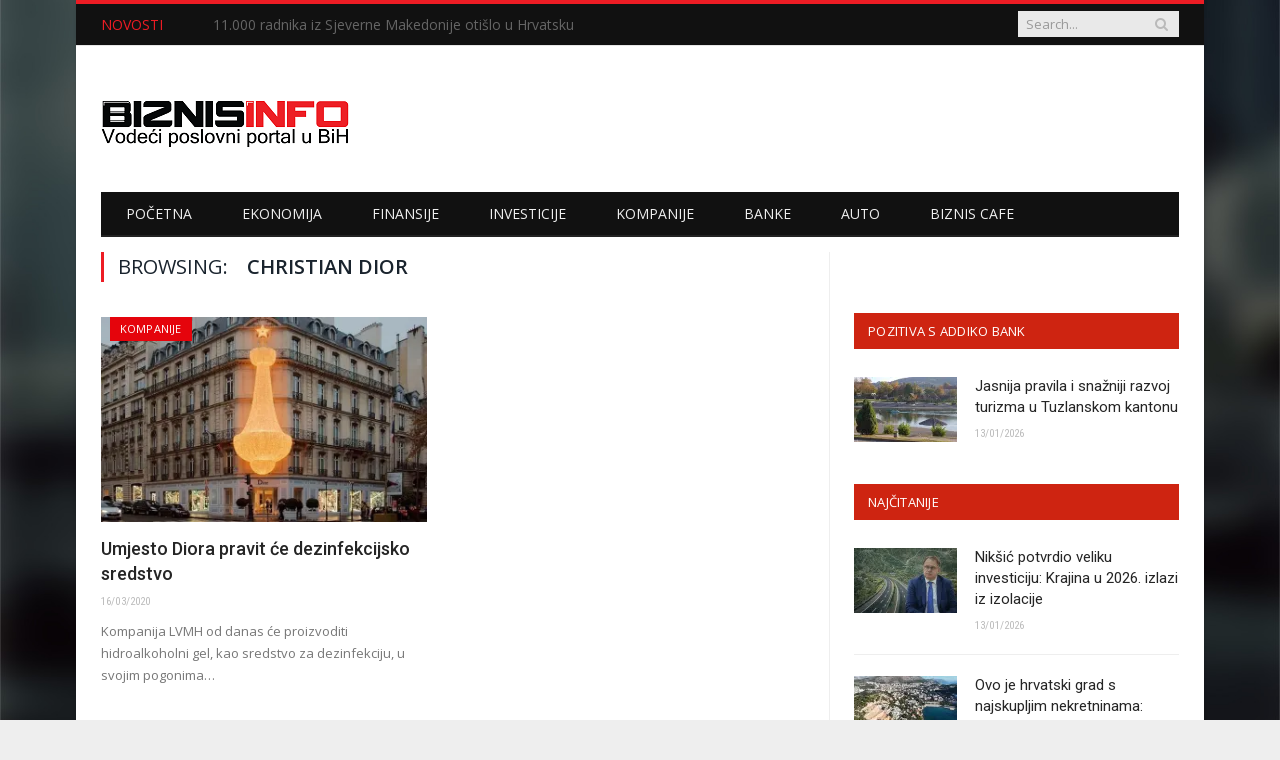

--- FILE ---
content_type: text/html; charset=UTF-8
request_url: https://www.biznisinfo.ba/tag/christian-dior/
body_size: 27823
content:
<!DOCTYPE html>

<!--[if IE 8]> <html class="ie ie8" lang="bs-BA"> <![endif]-->
<!--[if IE 9]> <html class="ie ie9" lang="bs-BA"> <![endif]-->
<!--[if gt IE 9]><!--> <html lang="bs-BA"> <!--<![endif]-->

<head>


<meta charset="UTF-8" />
<title>Christian Dior Archives - Biznis Info</title>

 
<meta name="viewport" content="width=device-width, initial-scale=1" />
<meta http-equiv="X-UA-Compatible" content="IE=edge" />
<link rel="pingback" href="https://www.biznisinfo.ba/xmlrpc.php" />
	
<link rel="shortcut icon" href="https://www.biznisinfo.ba/wp-content/uploads/2016/02/BI12.ico" />	

<link rel="apple-touch-icon-precomposed" href="https://www.biznisinfo.ba/wp-content/uploads/2016/02/BI14.png" />
	
<meta name='robots' content='index, follow, max-image-preview:large, max-snippet:-1, max-video-preview:-1' />
	<style>img:is([sizes="auto" i], [sizes^="auto," i]) { contain-intrinsic-size: 3000px 1500px }</style>
	
	<!-- This site is optimized with the Yoast SEO plugin v26.7 - https://yoast.com/wordpress/plugins/seo/ -->
	<link rel="canonical" href="https://www.biznisinfo.ba/tag/christian-dior/" />
	<meta property="og:locale" content="bs_BA" />
	<meta property="og:type" content="article" />
	<meta property="og:title" content="Christian Dior Archives - Biznis Info" />
	<meta property="og:url" content="https://www.biznisinfo.ba/tag/christian-dior/" />
	<meta property="og:site_name" content="Biznis Info" />
	<meta property="og:image" content="https://i0.wp.com/www.biznisinfo.ba/wp-content/uploads/2023/12/v10.png?fit=1012%2C1012&ssl=1" />
	<meta property="og:image:width" content="1012" />
	<meta property="og:image:height" content="1012" />
	<meta property="og:image:type" content="image/png" />
	<meta name="twitter:card" content="summary_large_image" />
	<script type="application/ld+json" class="yoast-schema-graph">{"@context":"https://schema.org","@graph":[{"@type":"CollectionPage","@id":"https://www.biznisinfo.ba/tag/christian-dior/","url":"https://www.biznisinfo.ba/tag/christian-dior/","name":"Christian Dior Archives - Biznis Info","isPartOf":{"@id":"https://www.biznisinfo.ba/#website"},"primaryImageOfPage":{"@id":"https://www.biznisinfo.ba/tag/christian-dior/#primaryimage"},"image":{"@id":"https://www.biznisinfo.ba/tag/christian-dior/#primaryimage"},"thumbnailUrl":"https://i0.wp.com/www.biznisinfo.ba/wp-content/uploads/2020/03/dior-01.jpg?fit=700%2C434&ssl=1","breadcrumb":{"@id":"https://www.biznisinfo.ba/tag/christian-dior/#breadcrumb"},"inLanguage":"bs-BA"},{"@type":"ImageObject","inLanguage":"bs-BA","@id":"https://www.biznisinfo.ba/tag/christian-dior/#primaryimage","url":"https://i0.wp.com/www.biznisinfo.ba/wp-content/uploads/2020/03/dior-01.jpg?fit=700%2C434&ssl=1","contentUrl":"https://i0.wp.com/www.biznisinfo.ba/wp-content/uploads/2020/03/dior-01.jpg?fit=700%2C434&ssl=1","width":700,"height":434},{"@type":"BreadcrumbList","@id":"https://www.biznisinfo.ba/tag/christian-dior/#breadcrumb","itemListElement":[{"@type":"ListItem","position":1,"name":"Home","item":"https://www.biznisinfo.ba/"},{"@type":"ListItem","position":2,"name":"Christian Dior"}]},{"@type":"WebSite","@id":"https://www.biznisinfo.ba/#website","url":"https://www.biznisinfo.ba/","name":"Biznis Info","description":"Biznisinfo.ba","potentialAction":[{"@type":"SearchAction","target":{"@type":"EntryPoint","urlTemplate":"https://www.biznisinfo.ba/?s={search_term_string}"},"query-input":{"@type":"PropertyValueSpecification","valueRequired":true,"valueName":"search_term_string"}}],"inLanguage":"bs-BA"}]}</script>
	<!-- / Yoast SEO plugin. -->


<link rel='dns-prefetch' href='//secure.gravatar.com' />
<link rel='dns-prefetch' href='//stats.wp.com' />
<link rel='dns-prefetch' href='//fonts.googleapis.com' />
<link rel='dns-prefetch' href='//maxcdn.bootstrapcdn.com' />
<link rel='dns-prefetch' href='//v0.wordpress.com' />
<link rel='preconnect' href='//i0.wp.com' />
<link rel='preconnect' href='//c0.wp.com' />
<link rel="alternate" type="application/rss+xml" title="Biznis Info &raquo; novosti" href="https://www.biznisinfo.ba/feed/" />
<link rel="alternate" type="application/rss+xml" title="Biznis Info &raquo; Christian Dior  novosti o oznaci" href="https://www.biznisinfo.ba/tag/christian-dior/feed/" />
		<!-- This site uses the Google Analytics by ExactMetrics plugin v8.11.1 - Using Analytics tracking - https://www.exactmetrics.com/ -->
							<script src="//www.googletagmanager.com/gtag/js?id=G-X5KM621MVZ"  data-cfasync="false" data-wpfc-render="false" type="text/javascript" async></script>
			<script data-cfasync="false" data-wpfc-render="false" type="text/javascript">
				var em_version = '8.11.1';
				var em_track_user = true;
				var em_no_track_reason = '';
								var ExactMetricsDefaultLocations = {"page_location":"https:\/\/www.biznisinfo.ba\/tag\/christian-dior\/"};
								if ( typeof ExactMetricsPrivacyGuardFilter === 'function' ) {
					var ExactMetricsLocations = (typeof ExactMetricsExcludeQuery === 'object') ? ExactMetricsPrivacyGuardFilter( ExactMetricsExcludeQuery ) : ExactMetricsPrivacyGuardFilter( ExactMetricsDefaultLocations );
				} else {
					var ExactMetricsLocations = (typeof ExactMetricsExcludeQuery === 'object') ? ExactMetricsExcludeQuery : ExactMetricsDefaultLocations;
				}

								var disableStrs = [
										'ga-disable-G-X5KM621MVZ',
									];

				/* Function to detect opted out users */
				function __gtagTrackerIsOptedOut() {
					for (var index = 0; index < disableStrs.length; index++) {
						if (document.cookie.indexOf(disableStrs[index] + '=true') > -1) {
							return true;
						}
					}

					return false;
				}

				/* Disable tracking if the opt-out cookie exists. */
				if (__gtagTrackerIsOptedOut()) {
					for (var index = 0; index < disableStrs.length; index++) {
						window[disableStrs[index]] = true;
					}
				}

				/* Opt-out function */
				function __gtagTrackerOptout() {
					for (var index = 0; index < disableStrs.length; index++) {
						document.cookie = disableStrs[index] + '=true; expires=Thu, 31 Dec 2099 23:59:59 UTC; path=/';
						window[disableStrs[index]] = true;
					}
				}

				if ('undefined' === typeof gaOptout) {
					function gaOptout() {
						__gtagTrackerOptout();
					}
				}
								window.dataLayer = window.dataLayer || [];

				window.ExactMetricsDualTracker = {
					helpers: {},
					trackers: {},
				};
				if (em_track_user) {
					function __gtagDataLayer() {
						dataLayer.push(arguments);
					}

					function __gtagTracker(type, name, parameters) {
						if (!parameters) {
							parameters = {};
						}

						if (parameters.send_to) {
							__gtagDataLayer.apply(null, arguments);
							return;
						}

						if (type === 'event') {
														parameters.send_to = exactmetrics_frontend.v4_id;
							var hookName = name;
							if (typeof parameters['event_category'] !== 'undefined') {
								hookName = parameters['event_category'] + ':' + name;
							}

							if (typeof ExactMetricsDualTracker.trackers[hookName] !== 'undefined') {
								ExactMetricsDualTracker.trackers[hookName](parameters);
							} else {
								__gtagDataLayer('event', name, parameters);
							}
							
						} else {
							__gtagDataLayer.apply(null, arguments);
						}
					}

					__gtagTracker('js', new Date());
					__gtagTracker('set', {
						'developer_id.dNDMyYj': true,
											});
					if ( ExactMetricsLocations.page_location ) {
						__gtagTracker('set', ExactMetricsLocations);
					}
										__gtagTracker('config', 'G-X5KM621MVZ', {"forceSSL":"true"} );
										window.gtag = __gtagTracker;										(function () {
						/* https://developers.google.com/analytics/devguides/collection/analyticsjs/ */
						/* ga and __gaTracker compatibility shim. */
						var noopfn = function () {
							return null;
						};
						var newtracker = function () {
							return new Tracker();
						};
						var Tracker = function () {
							return null;
						};
						var p = Tracker.prototype;
						p.get = noopfn;
						p.set = noopfn;
						p.send = function () {
							var args = Array.prototype.slice.call(arguments);
							args.unshift('send');
							__gaTracker.apply(null, args);
						};
						var __gaTracker = function () {
							var len = arguments.length;
							if (len === 0) {
								return;
							}
							var f = arguments[len - 1];
							if (typeof f !== 'object' || f === null || typeof f.hitCallback !== 'function') {
								if ('send' === arguments[0]) {
									var hitConverted, hitObject = false, action;
									if ('event' === arguments[1]) {
										if ('undefined' !== typeof arguments[3]) {
											hitObject = {
												'eventAction': arguments[3],
												'eventCategory': arguments[2],
												'eventLabel': arguments[4],
												'value': arguments[5] ? arguments[5] : 1,
											}
										}
									}
									if ('pageview' === arguments[1]) {
										if ('undefined' !== typeof arguments[2]) {
											hitObject = {
												'eventAction': 'page_view',
												'page_path': arguments[2],
											}
										}
									}
									if (typeof arguments[2] === 'object') {
										hitObject = arguments[2];
									}
									if (typeof arguments[5] === 'object') {
										Object.assign(hitObject, arguments[5]);
									}
									if ('undefined' !== typeof arguments[1].hitType) {
										hitObject = arguments[1];
										if ('pageview' === hitObject.hitType) {
											hitObject.eventAction = 'page_view';
										}
									}
									if (hitObject) {
										action = 'timing' === arguments[1].hitType ? 'timing_complete' : hitObject.eventAction;
										hitConverted = mapArgs(hitObject);
										__gtagTracker('event', action, hitConverted);
									}
								}
								return;
							}

							function mapArgs(args) {
								var arg, hit = {};
								var gaMap = {
									'eventCategory': 'event_category',
									'eventAction': 'event_action',
									'eventLabel': 'event_label',
									'eventValue': 'event_value',
									'nonInteraction': 'non_interaction',
									'timingCategory': 'event_category',
									'timingVar': 'name',
									'timingValue': 'value',
									'timingLabel': 'event_label',
									'page': 'page_path',
									'location': 'page_location',
									'title': 'page_title',
									'referrer' : 'page_referrer',
								};
								for (arg in args) {
																		if (!(!args.hasOwnProperty(arg) || !gaMap.hasOwnProperty(arg))) {
										hit[gaMap[arg]] = args[arg];
									} else {
										hit[arg] = args[arg];
									}
								}
								return hit;
							}

							try {
								f.hitCallback();
							} catch (ex) {
							}
						};
						__gaTracker.create = newtracker;
						__gaTracker.getByName = newtracker;
						__gaTracker.getAll = function () {
							return [];
						};
						__gaTracker.remove = noopfn;
						__gaTracker.loaded = true;
						window['__gaTracker'] = __gaTracker;
					})();
									} else {
										console.log("");
					(function () {
						function __gtagTracker() {
							return null;
						}

						window['__gtagTracker'] = __gtagTracker;
						window['gtag'] = __gtagTracker;
					})();
									}
			</script>
							<!-- / Google Analytics by ExactMetrics -->
		<script type="text/javascript">
/* <![CDATA[ */
window._wpemojiSettings = {"baseUrl":"https:\/\/s.w.org\/images\/core\/emoji\/15.0.3\/72x72\/","ext":".png","svgUrl":"https:\/\/s.w.org\/images\/core\/emoji\/15.0.3\/svg\/","svgExt":".svg","source":{"concatemoji":"https:\/\/www.biznisinfo.ba\/wp-includes\/js\/wp-emoji-release.min.js?ver=6.7.4"}};
/*! This file is auto-generated */
!function(i,n){var o,s,e;function c(e){try{var t={supportTests:e,timestamp:(new Date).valueOf()};sessionStorage.setItem(o,JSON.stringify(t))}catch(e){}}function p(e,t,n){e.clearRect(0,0,e.canvas.width,e.canvas.height),e.fillText(t,0,0);var t=new Uint32Array(e.getImageData(0,0,e.canvas.width,e.canvas.height).data),r=(e.clearRect(0,0,e.canvas.width,e.canvas.height),e.fillText(n,0,0),new Uint32Array(e.getImageData(0,0,e.canvas.width,e.canvas.height).data));return t.every(function(e,t){return e===r[t]})}function u(e,t,n){switch(t){case"flag":return n(e,"\ud83c\udff3\ufe0f\u200d\u26a7\ufe0f","\ud83c\udff3\ufe0f\u200b\u26a7\ufe0f")?!1:!n(e,"\ud83c\uddfa\ud83c\uddf3","\ud83c\uddfa\u200b\ud83c\uddf3")&&!n(e,"\ud83c\udff4\udb40\udc67\udb40\udc62\udb40\udc65\udb40\udc6e\udb40\udc67\udb40\udc7f","\ud83c\udff4\u200b\udb40\udc67\u200b\udb40\udc62\u200b\udb40\udc65\u200b\udb40\udc6e\u200b\udb40\udc67\u200b\udb40\udc7f");case"emoji":return!n(e,"\ud83d\udc26\u200d\u2b1b","\ud83d\udc26\u200b\u2b1b")}return!1}function f(e,t,n){var r="undefined"!=typeof WorkerGlobalScope&&self instanceof WorkerGlobalScope?new OffscreenCanvas(300,150):i.createElement("canvas"),a=r.getContext("2d",{willReadFrequently:!0}),o=(a.textBaseline="top",a.font="600 32px Arial",{});return e.forEach(function(e){o[e]=t(a,e,n)}),o}function t(e){var t=i.createElement("script");t.src=e,t.defer=!0,i.head.appendChild(t)}"undefined"!=typeof Promise&&(o="wpEmojiSettingsSupports",s=["flag","emoji"],n.supports={everything:!0,everythingExceptFlag:!0},e=new Promise(function(e){i.addEventListener("DOMContentLoaded",e,{once:!0})}),new Promise(function(t){var n=function(){try{var e=JSON.parse(sessionStorage.getItem(o));if("object"==typeof e&&"number"==typeof e.timestamp&&(new Date).valueOf()<e.timestamp+604800&&"object"==typeof e.supportTests)return e.supportTests}catch(e){}return null}();if(!n){if("undefined"!=typeof Worker&&"undefined"!=typeof OffscreenCanvas&&"undefined"!=typeof URL&&URL.createObjectURL&&"undefined"!=typeof Blob)try{var e="postMessage("+f.toString()+"("+[JSON.stringify(s),u.toString(),p.toString()].join(",")+"));",r=new Blob([e],{type:"text/javascript"}),a=new Worker(URL.createObjectURL(r),{name:"wpTestEmojiSupports"});return void(a.onmessage=function(e){c(n=e.data),a.terminate(),t(n)})}catch(e){}c(n=f(s,u,p))}t(n)}).then(function(e){for(var t in e)n.supports[t]=e[t],n.supports.everything=n.supports.everything&&n.supports[t],"flag"!==t&&(n.supports.everythingExceptFlag=n.supports.everythingExceptFlag&&n.supports[t]);n.supports.everythingExceptFlag=n.supports.everythingExceptFlag&&!n.supports.flag,n.DOMReady=!1,n.readyCallback=function(){n.DOMReady=!0}}).then(function(){return e}).then(function(){var e;n.supports.everything||(n.readyCallback(),(e=n.source||{}).concatemoji?t(e.concatemoji):e.wpemoji&&e.twemoji&&(t(e.twemoji),t(e.wpemoji)))}))}((window,document),window._wpemojiSettings);
/* ]]> */
</script>
<style id='wp-emoji-styles-inline-css' type='text/css'>

	img.wp-smiley, img.emoji {
		display: inline !important;
		border: none !important;
		box-shadow: none !important;
		height: 1em !important;
		width: 1em !important;
		margin: 0 0.07em !important;
		vertical-align: -0.1em !important;
		background: none !important;
		padding: 0 !important;
	}
</style>
<link rel='stylesheet' id='wp-block-library-css' href='https://c0.wp.com/c/6.7.4/wp-includes/css/dist/block-library/style.min.css' type='text/css' media='all' />
<link rel='stylesheet' id='mediaelement-css' href='https://c0.wp.com/c/6.7.4/wp-includes/js/mediaelement/mediaelementplayer-legacy.min.css' type='text/css' media='all' />
<link rel='stylesheet' id='wp-mediaelement-css' href='https://c0.wp.com/c/6.7.4/wp-includes/js/mediaelement/wp-mediaelement.min.css' type='text/css' media='all' />
<style id='jetpack-sharing-buttons-style-inline-css' type='text/css'>
.jetpack-sharing-buttons__services-list{display:flex;flex-direction:row;flex-wrap:wrap;gap:0;list-style-type:none;margin:5px;padding:0}.jetpack-sharing-buttons__services-list.has-small-icon-size{font-size:12px}.jetpack-sharing-buttons__services-list.has-normal-icon-size{font-size:16px}.jetpack-sharing-buttons__services-list.has-large-icon-size{font-size:24px}.jetpack-sharing-buttons__services-list.has-huge-icon-size{font-size:36px}@media print{.jetpack-sharing-buttons__services-list{display:none!important}}.editor-styles-wrapper .wp-block-jetpack-sharing-buttons{gap:0;padding-inline-start:0}ul.jetpack-sharing-buttons__services-list.has-background{padding:1.25em 2.375em}
</style>
<style id='classic-theme-styles-inline-css' type='text/css'>
/*! This file is auto-generated */
.wp-block-button__link{color:#fff;background-color:#32373c;border-radius:9999px;box-shadow:none;text-decoration:none;padding:calc(.667em + 2px) calc(1.333em + 2px);font-size:1.125em}.wp-block-file__button{background:#32373c;color:#fff;text-decoration:none}
</style>
<style id='global-styles-inline-css' type='text/css'>
:root{--wp--preset--aspect-ratio--square: 1;--wp--preset--aspect-ratio--4-3: 4/3;--wp--preset--aspect-ratio--3-4: 3/4;--wp--preset--aspect-ratio--3-2: 3/2;--wp--preset--aspect-ratio--2-3: 2/3;--wp--preset--aspect-ratio--16-9: 16/9;--wp--preset--aspect-ratio--9-16: 9/16;--wp--preset--color--black: #000000;--wp--preset--color--cyan-bluish-gray: #abb8c3;--wp--preset--color--white: #ffffff;--wp--preset--color--pale-pink: #f78da7;--wp--preset--color--vivid-red: #cf2e2e;--wp--preset--color--luminous-vivid-orange: #ff6900;--wp--preset--color--luminous-vivid-amber: #fcb900;--wp--preset--color--light-green-cyan: #7bdcb5;--wp--preset--color--vivid-green-cyan: #00d084;--wp--preset--color--pale-cyan-blue: #8ed1fc;--wp--preset--color--vivid-cyan-blue: #0693e3;--wp--preset--color--vivid-purple: #9b51e0;--wp--preset--gradient--vivid-cyan-blue-to-vivid-purple: linear-gradient(135deg,rgba(6,147,227,1) 0%,rgb(155,81,224) 100%);--wp--preset--gradient--light-green-cyan-to-vivid-green-cyan: linear-gradient(135deg,rgb(122,220,180) 0%,rgb(0,208,130) 100%);--wp--preset--gradient--luminous-vivid-amber-to-luminous-vivid-orange: linear-gradient(135deg,rgba(252,185,0,1) 0%,rgba(255,105,0,1) 100%);--wp--preset--gradient--luminous-vivid-orange-to-vivid-red: linear-gradient(135deg,rgba(255,105,0,1) 0%,rgb(207,46,46) 100%);--wp--preset--gradient--very-light-gray-to-cyan-bluish-gray: linear-gradient(135deg,rgb(238,238,238) 0%,rgb(169,184,195) 100%);--wp--preset--gradient--cool-to-warm-spectrum: linear-gradient(135deg,rgb(74,234,220) 0%,rgb(151,120,209) 20%,rgb(207,42,186) 40%,rgb(238,44,130) 60%,rgb(251,105,98) 80%,rgb(254,248,76) 100%);--wp--preset--gradient--blush-light-purple: linear-gradient(135deg,rgb(255,206,236) 0%,rgb(152,150,240) 100%);--wp--preset--gradient--blush-bordeaux: linear-gradient(135deg,rgb(254,205,165) 0%,rgb(254,45,45) 50%,rgb(107,0,62) 100%);--wp--preset--gradient--luminous-dusk: linear-gradient(135deg,rgb(255,203,112) 0%,rgb(199,81,192) 50%,rgb(65,88,208) 100%);--wp--preset--gradient--pale-ocean: linear-gradient(135deg,rgb(255,245,203) 0%,rgb(182,227,212) 50%,rgb(51,167,181) 100%);--wp--preset--gradient--electric-grass: linear-gradient(135deg,rgb(202,248,128) 0%,rgb(113,206,126) 100%);--wp--preset--gradient--midnight: linear-gradient(135deg,rgb(2,3,129) 0%,rgb(40,116,252) 100%);--wp--preset--font-size--small: 13px;--wp--preset--font-size--medium: 20px;--wp--preset--font-size--large: 36px;--wp--preset--font-size--x-large: 42px;--wp--preset--spacing--20: 0.44rem;--wp--preset--spacing--30: 0.67rem;--wp--preset--spacing--40: 1rem;--wp--preset--spacing--50: 1.5rem;--wp--preset--spacing--60: 2.25rem;--wp--preset--spacing--70: 3.38rem;--wp--preset--spacing--80: 5.06rem;--wp--preset--shadow--natural: 6px 6px 9px rgba(0, 0, 0, 0.2);--wp--preset--shadow--deep: 12px 12px 50px rgba(0, 0, 0, 0.4);--wp--preset--shadow--sharp: 6px 6px 0px rgba(0, 0, 0, 0.2);--wp--preset--shadow--outlined: 6px 6px 0px -3px rgba(255, 255, 255, 1), 6px 6px rgba(0, 0, 0, 1);--wp--preset--shadow--crisp: 6px 6px 0px rgba(0, 0, 0, 1);}:where(.is-layout-flex){gap: 0.5em;}:where(.is-layout-grid){gap: 0.5em;}body .is-layout-flex{display: flex;}.is-layout-flex{flex-wrap: wrap;align-items: center;}.is-layout-flex > :is(*, div){margin: 0;}body .is-layout-grid{display: grid;}.is-layout-grid > :is(*, div){margin: 0;}:where(.wp-block-columns.is-layout-flex){gap: 2em;}:where(.wp-block-columns.is-layout-grid){gap: 2em;}:where(.wp-block-post-template.is-layout-flex){gap: 1.25em;}:where(.wp-block-post-template.is-layout-grid){gap: 1.25em;}.has-black-color{color: var(--wp--preset--color--black) !important;}.has-cyan-bluish-gray-color{color: var(--wp--preset--color--cyan-bluish-gray) !important;}.has-white-color{color: var(--wp--preset--color--white) !important;}.has-pale-pink-color{color: var(--wp--preset--color--pale-pink) !important;}.has-vivid-red-color{color: var(--wp--preset--color--vivid-red) !important;}.has-luminous-vivid-orange-color{color: var(--wp--preset--color--luminous-vivid-orange) !important;}.has-luminous-vivid-amber-color{color: var(--wp--preset--color--luminous-vivid-amber) !important;}.has-light-green-cyan-color{color: var(--wp--preset--color--light-green-cyan) !important;}.has-vivid-green-cyan-color{color: var(--wp--preset--color--vivid-green-cyan) !important;}.has-pale-cyan-blue-color{color: var(--wp--preset--color--pale-cyan-blue) !important;}.has-vivid-cyan-blue-color{color: var(--wp--preset--color--vivid-cyan-blue) !important;}.has-vivid-purple-color{color: var(--wp--preset--color--vivid-purple) !important;}.has-black-background-color{background-color: var(--wp--preset--color--black) !important;}.has-cyan-bluish-gray-background-color{background-color: var(--wp--preset--color--cyan-bluish-gray) !important;}.has-white-background-color{background-color: var(--wp--preset--color--white) !important;}.has-pale-pink-background-color{background-color: var(--wp--preset--color--pale-pink) !important;}.has-vivid-red-background-color{background-color: var(--wp--preset--color--vivid-red) !important;}.has-luminous-vivid-orange-background-color{background-color: var(--wp--preset--color--luminous-vivid-orange) !important;}.has-luminous-vivid-amber-background-color{background-color: var(--wp--preset--color--luminous-vivid-amber) !important;}.has-light-green-cyan-background-color{background-color: var(--wp--preset--color--light-green-cyan) !important;}.has-vivid-green-cyan-background-color{background-color: var(--wp--preset--color--vivid-green-cyan) !important;}.has-pale-cyan-blue-background-color{background-color: var(--wp--preset--color--pale-cyan-blue) !important;}.has-vivid-cyan-blue-background-color{background-color: var(--wp--preset--color--vivid-cyan-blue) !important;}.has-vivid-purple-background-color{background-color: var(--wp--preset--color--vivid-purple) !important;}.has-black-border-color{border-color: var(--wp--preset--color--black) !important;}.has-cyan-bluish-gray-border-color{border-color: var(--wp--preset--color--cyan-bluish-gray) !important;}.has-white-border-color{border-color: var(--wp--preset--color--white) !important;}.has-pale-pink-border-color{border-color: var(--wp--preset--color--pale-pink) !important;}.has-vivid-red-border-color{border-color: var(--wp--preset--color--vivid-red) !important;}.has-luminous-vivid-orange-border-color{border-color: var(--wp--preset--color--luminous-vivid-orange) !important;}.has-luminous-vivid-amber-border-color{border-color: var(--wp--preset--color--luminous-vivid-amber) !important;}.has-light-green-cyan-border-color{border-color: var(--wp--preset--color--light-green-cyan) !important;}.has-vivid-green-cyan-border-color{border-color: var(--wp--preset--color--vivid-green-cyan) !important;}.has-pale-cyan-blue-border-color{border-color: var(--wp--preset--color--pale-cyan-blue) !important;}.has-vivid-cyan-blue-border-color{border-color: var(--wp--preset--color--vivid-cyan-blue) !important;}.has-vivid-purple-border-color{border-color: var(--wp--preset--color--vivid-purple) !important;}.has-vivid-cyan-blue-to-vivid-purple-gradient-background{background: var(--wp--preset--gradient--vivid-cyan-blue-to-vivid-purple) !important;}.has-light-green-cyan-to-vivid-green-cyan-gradient-background{background: var(--wp--preset--gradient--light-green-cyan-to-vivid-green-cyan) !important;}.has-luminous-vivid-amber-to-luminous-vivid-orange-gradient-background{background: var(--wp--preset--gradient--luminous-vivid-amber-to-luminous-vivid-orange) !important;}.has-luminous-vivid-orange-to-vivid-red-gradient-background{background: var(--wp--preset--gradient--luminous-vivid-orange-to-vivid-red) !important;}.has-very-light-gray-to-cyan-bluish-gray-gradient-background{background: var(--wp--preset--gradient--very-light-gray-to-cyan-bluish-gray) !important;}.has-cool-to-warm-spectrum-gradient-background{background: var(--wp--preset--gradient--cool-to-warm-spectrum) !important;}.has-blush-light-purple-gradient-background{background: var(--wp--preset--gradient--blush-light-purple) !important;}.has-blush-bordeaux-gradient-background{background: var(--wp--preset--gradient--blush-bordeaux) !important;}.has-luminous-dusk-gradient-background{background: var(--wp--preset--gradient--luminous-dusk) !important;}.has-pale-ocean-gradient-background{background: var(--wp--preset--gradient--pale-ocean) !important;}.has-electric-grass-gradient-background{background: var(--wp--preset--gradient--electric-grass) !important;}.has-midnight-gradient-background{background: var(--wp--preset--gradient--midnight) !important;}.has-small-font-size{font-size: var(--wp--preset--font-size--small) !important;}.has-medium-font-size{font-size: var(--wp--preset--font-size--medium) !important;}.has-large-font-size{font-size: var(--wp--preset--font-size--large) !important;}.has-x-large-font-size{font-size: var(--wp--preset--font-size--x-large) !important;}
:where(.wp-block-post-template.is-layout-flex){gap: 1.25em;}:where(.wp-block-post-template.is-layout-grid){gap: 1.25em;}
:where(.wp-block-columns.is-layout-flex){gap: 2em;}:where(.wp-block-columns.is-layout-grid){gap: 2em;}
:root :where(.wp-block-pullquote){font-size: 1.5em;line-height: 1.6;}
</style>
<link rel='stylesheet' id='smartmag-fonts-css' href='https://fonts.googleapis.com/css?family=Open+Sans%3A400%2C400italic%2C600%2C700%7CRoboto%3A400%2C500%7CRoboto+Condensed%3A400%2C600&#038;subset=latin%2Clatin-ext%2Ccyrillic%2Ccyrillic-ext' type='text/css' media='all' />
<link rel='stylesheet' id='smartmag-core-css' href='https://www.biznisinfo.ba/wp-content/themes/smart-mag/style.css?ver=3.4.0' type='text/css' media='all' />
<link rel='stylesheet' id='smartmag-responsive-css' href='https://www.biznisinfo.ba/wp-content/themes/smart-mag/css/responsive.css?ver=3.4.0' type='text/css' media='all' />
<link rel='stylesheet' id='smartmag-font-awesome-css' href='https://maxcdn.bootstrapcdn.com/font-awesome/4.7.0/css/font-awesome.min.css' type='text/css' media='all' />
<style id='jetpack_facebook_likebox-inline-css' type='text/css'>
.widget_facebook_likebox {
	overflow: hidden;
}

</style>
<link rel='stylesheet' id='smartmag-skin-css' href='https://www.biznisinfo.ba/wp-content/themes/smart-mag/css/skin-tech.css?ver=6.7.4' type='text/css' media='all' />
<style id='smartmag-skin-inline-css' type='text/css'>
@import url('https://fonts.googleapis.com/css?family=Roboto%3A400|Roboto%3A500|Roboto%3A600|Roboto%3A700&subset=latin%2Clatin-ext%2Ccyrillic%2Ccyrillic-ext');



h1,
h2,
h3,
h4,
h5,
h6,
.posts-list .content > a,
.block.posts a,
.gallery-block .carousel .title a,
.navigate-posts .link,
.list-timeline .posts article,
.bbpress.single-topic .main-heading,
#bbpress-forums .bbp-topic-title,
#bbpress-forums .bbp-forum-title { font-family: "Roboto", Georgia, serif; }
body { background-image: url(https://www.biznisinfo.ba/wp-content/uploads/2016/02/5-4yas-4415263267_3c62eecb99_o.jpg);;background-repeat: no-repeat; background-attachment: fixed; background-position: center center; -webkit-background-size: cover; -moz-background-size: cover;-o-background-size: cover; background-size: cover; }

body.boxed { background-image: url(https://www.biznisinfo.ba/wp-content/uploads/2016/02/5-4yas-4415263267_3c62eecb99_o.jpg);;background-repeat: no-repeat; background-attachment: fixed; background-position: center center; -webkit-background-size: cover; -moz-background-size: cover;-o-background-size: cover; background-size: cover; }

::selection { background: #ED1C24; }

::-moz-selection { background: #ED1C24; }

.top-bar, .post-content .modern-quote, .mobile-head { border-top-color: #ED1C24; }

.main-color,
.trending-ticker .heading,
.nav-light .menu > li:hover > a,
.nav-light .menu > .current-menu-item > a,
.nav-light .menu > .current-menu-parent > a,
.nav-light .menu li li:hover,
.nav-light .menu li li.current-menu-item,
.nav-light .mega-menu .sub-nav li:hover,
.nav-light .menu .sub-nav li.current-menu-item,
.nav-light .menu li li:hover > a,
.nav-light .menu li li.current-menu-item > a,
.nav-light .mega-menu .sub-nav li:hover > a,
.nav-light .menu .sub-nav li.current-menu-item > a,
.nav-light-search .active .search-icon,
.nav-light-search .search-icon:hover,
.breadcrumbs .location,
.gallery-title,
.section-head.prominent,
.recentcomments .url,
.block.posts .fa-angle-right,
.news-focus .section-head,
.focus-grid .section-head,
.post-meta-b .posted-by a,
.post-content a,
.main-stars,
.main-stars span:before,
.related-posts .section-head,
.comments-list .bypostauthor .comment-author a,
.error-page .text-404,
a.bbp-author-name { color: #ED1C24; }

.navigation .menu > li:hover > a,
.navigation .menu > .current-menu-item > a,
.navigation .menu > .current-menu-parent > a,
.navigation .menu > .current-menu-ancestor > a,
.block-head,
.tabbed .tabs-list .active a,
.comment-content .reply,
.sc-tabs .active a,
.nav-dark-b { border-bottom-color: #ED1C24; }

.main-featured .cat,
.main-featured .pages .flex-active,
.main-pagination .current,
.main-pagination a:hover,
.block-head .heading,
.cat-title,
.post .read-more a,
.rate-number .progress,
.listing-meta .rate-number .progress,
.review-box .overall,
.review-box .bar,
.post-pagination > span,
.button,
.sc-button-default:hover,
.drop-caps { background: #ED1C24; }

.nav-search .search-icon:hover,
.nav-search .active .search-icon { border-color: #ED1C24; }

.modal-header .modal-title,
.highlights h2:before,
.post-header .post-title:before,
.review-box .heading,
.main-heading,
.page-title,
.entry-title,
div.bbp-template-notice,
div.indicator-hint,
div.bbp-template-notice.info,
.post-content .wpcf7-not-valid-tip { border-left-color: #ED1C24; }

@media only screen and (max-width: 799px) { .navigation .mobile .fa { background: #ED1C24; } }

.mobile-head { border-top-color: #ED1C24; }

a:hover, 
.highlights h2 a:hover,
.nav-light a:hover,
.nav-light .mega-menu .featured h2 a:hover, 
.listing-meta .author > a { color: #ED1C24; }

.post-content a { color: #ED1C24; }

.main .sidebar .widgettitle, .tabbed .tabs-list { background-color: #ce2411;; }


.cat-2, 
.cat-title.cat-2,
.block-head.cat-text-2 .heading { 
	background: #e50007;
}

.block-head.cat-text-2 {
	border-color: #e50007;
}
				
.cat-text-2, .section-head.cat-text-2 { color: #e50007; }
				 

.navigation .menu > .menu-cat-2:hover > a, .navigation .menu > .menu-cat-2.current-menu-item > a, .navigation .menu > .menu-cat-2.current-menu-parent > a {
	border-bottom-color: #e50007;
}



.cat-3, 
.cat-title.cat-3,
.block-head.cat-text-3 .heading { 
	background: #dd8500;
}

.block-head.cat-text-3 {
	border-color: #dd8500;
}
				
.cat-text-3, .section-head.cat-text-3 { color: #dd8500; }
				 

.navigation .menu > .menu-cat-3:hover > a, .navigation .menu > .menu-cat-3.current-menu-item > a, .navigation .menu > .menu-cat-3.current-menu-parent > a {
	border-bottom-color: #dd8500;
}



.cat-4, 
.cat-title.cat-4,
.block-head.cat-text-4 .heading { 
	background: #000000;
}

.block-head.cat-text-4 {
	border-color: #000000;
}
				
.cat-text-4, .section-head.cat-text-4 { color: #000000; }
				 

.navigation .menu > .menu-cat-4:hover > a, .navigation .menu > .menu-cat-4.current-menu-item > a, .navigation .menu > .menu-cat-4.current-menu-parent > a {
	border-bottom-color: #000000;
}



.cat-5, 
.cat-title.cat-5,
.block-head.cat-text-5 .heading { 
	background: #e5040c;
}

.block-head.cat-text-5 {
	border-color: #e5040c;
}
				
.cat-text-5, .section-head.cat-text-5 { color: #e5040c; }
				 

.navigation .menu > .menu-cat-5:hover > a, .navigation .menu > .menu-cat-5.current-menu-item > a, .navigation .menu > .menu-cat-5.current-menu-parent > a {
	border-bottom-color: #e5040c;
}



.cat-6, 
.cat-title.cat-6,
.block-head.cat-text-6 .heading { 
	background: #7100e2;
}

.block-head.cat-text-6 {
	border-color: #7100e2;
}
				
.cat-text-6, .section-head.cat-text-6 { color: #7100e2; }
				 

.navigation .menu > .menu-cat-6:hover > a, .navigation .menu > .menu-cat-6.current-menu-item > a, .navigation .menu > .menu-cat-6.current-menu-parent > a {
	border-bottom-color: #7100e2;
}



.cat-7, 
.cat-title.cat-7,
.block-head.cat-text-7 .heading { 
	background: #38c600;
}

.block-head.cat-text-7 {
	border-color: #38c600;
}
				
.cat-text-7, .section-head.cat-text-7 { color: #38c600; }
				 

.navigation .menu > .menu-cat-7:hover > a, .navigation .menu > .menu-cat-7.current-menu-item > a, .navigation .menu > .menu-cat-7.current-menu-parent > a {
	border-bottom-color: #38c600;
}



.cat-8, 
.cat-title.cat-8,
.block-head.cat-text-8 .heading { 
	background: #000000;
}

.block-head.cat-text-8 {
	border-color: #000000;
}
				
.cat-text-8, .section-head.cat-text-8 { color: #000000; }
				 

.navigation .menu > .menu-cat-8:hover > a, .navigation .menu > .menu-cat-8.current-menu-item > a, .navigation .menu > .menu-cat-8.current-menu-parent > a {
	border-bottom-color: #000000;
}



.cat-9, 
.cat-title.cat-9,
.block-head.cat-text-9 .heading { 
	background: #fc00de;
}

.block-head.cat-text-9 {
	border-color: #fc00de;
}
				
.cat-text-9, .section-head.cat-text-9 { color: #fc00de; }
				 

.navigation .menu > .menu-cat-9:hover > a, .navigation .menu > .menu-cat-9.current-menu-item > a, .navigation .menu > .menu-cat-9.current-menu-parent > a {
	border-bottom-color: #fc00de;
}



.cat-10, 
.cat-title.cat-10,
.block-head.cat-text-10 .heading { 
	background: #567bff;
}

.block-head.cat-text-10 {
	border-color: #567bff;
}
				
.cat-text-10, .section-head.cat-text-10 { color: #567bff; }
				 

.navigation .menu > .menu-cat-10:hover > a, .navigation .menu > .menu-cat-10.current-menu-item > a, .navigation .menu > .menu-cat-10.current-menu-parent > a {
	border-bottom-color: #567bff;
}



.cat-13, 
.cat-title.cat-13,
.block-head.cat-text-13 .heading { 
	background: #ff2861;
}

.block-head.cat-text-13 {
	border-color: #ff2861;
}
				
.cat-text-13, .section-head.cat-text-13 { color: #ff2861; }
				 

.navigation .menu > .menu-cat-13:hover > a, .navigation .menu > .menu-cat-13.current-menu-item > a, .navigation .menu > .menu-cat-13.current-menu-parent > a {
	border-bottom-color: #ff2861;
}



.cat-14, 
.cat-title.cat-14,
.block-head.cat-text-14 .heading { 
	background: #ff0044;
}

.block-head.cat-text-14 {
	border-color: #ff0044;
}
				
.cat-text-14, .section-head.cat-text-14 { color: #ff0044; }
				 

.navigation .menu > .menu-cat-14:hover > a, .navigation .menu > .menu-cat-14.current-menu-item > a, .navigation .menu > .menu-cat-14.current-menu-parent > a {
	border-bottom-color: #ff0044;
}



.cat-17, 
.cat-title.cat-17,
.block-head.cat-text-17 .heading { 
	background: #ff7700;
}

.block-head.cat-text-17 {
	border-color: #ff7700;
}
				
.cat-text-17, .section-head.cat-text-17 { color: #ff7700; }
				 

.navigation .menu > .menu-cat-17:hover > a, .navigation .menu > .menu-cat-17.current-menu-item > a, .navigation .menu > .menu-cat-17.current-menu-parent > a {
	border-bottom-color: #ff7700;
}



.cat-18, 
.cat-title.cat-18,
.block-head.cat-text-18 .heading { 
	background: #7100e2;
}

.block-head.cat-text-18 {
	border-color: #7100e2;
}
				
.cat-text-18, .section-head.cat-text-18 { color: #7100e2; }
				 

.navigation .menu > .menu-cat-18:hover > a, .navigation .menu > .menu-cat-18.current-menu-item > a, .navigation .menu > .menu-cat-18.current-menu-parent > a {
	border-bottom-color: #7100e2;
}



.cat-46, 
.cat-title.cat-46,
.block-head.cat-text-46 .heading { 
	background: #0400ff;
}

.block-head.cat-text-46 {
	border-color: #0400ff;
}
				
.cat-text-46, .section-head.cat-text-46 { color: #0400ff; }
				 

.navigation .menu > .menu-cat-46:hover > a, .navigation .menu > .menu-cat-46.current-menu-item > a, .navigation .menu > .menu-cat-46.current-menu-parent > a {
	border-bottom-color: #0400ff;
}



.cat-54, 
.cat-title.cat-54,
.block-head.cat-text-54 .heading { 
	background: #490013;
}

.block-head.cat-text-54 {
	border-color: #490013;
}
				
.cat-text-54, .section-head.cat-text-54 { color: #490013; }
				 

.navigation .menu > .menu-cat-54:hover > a, .navigation .menu > .menu-cat-54.current-menu-item > a, .navigation .menu > .menu-cat-54.current-menu-parent > a {
	border-bottom-color: #490013;
}



.cat-57, 
.cat-title.cat-57,
.block-head.cat-text-57 .heading { 
	background: #002342;
}

.block-head.cat-text-57 {
	border-color: #002342;
}
				
.cat-text-57, .section-head.cat-text-57 { color: #002342; }
				 

.navigation .menu > .menu-cat-57:hover > a, .navigation .menu > .menu-cat-57.current-menu-item > a, .navigation .menu > .menu-cat-57.current-menu-parent > a {
	border-bottom-color: #002342;
}



.cat-70, 
.cat-title.cat-70,
.block-head.cat-text-70 .heading { 
	background: #3a0000;
}

.block-head.cat-text-70 {
	border-color: #3a0000;
}
				
.cat-text-70, .section-head.cat-text-70 { color: #3a0000; }
				 

.navigation .menu > .menu-cat-70:hover > a, .navigation .menu > .menu-cat-70.current-menu-item > a, .navigation .menu > .menu-cat-70.current-menu-parent > a {
	border-bottom-color: #3a0000;
}



.cat-213, 
.cat-title.cat-213,
.block-head.cat-text-213 .heading { 
	background: #8e0000;
}

.block-head.cat-text-213 {
	border-color: #8e0000;
}
				
.cat-text-213, .section-head.cat-text-213 { color: #8e0000; }
				 

.navigation .menu > .menu-cat-213:hover > a, .navigation .menu > .menu-cat-213.current-menu-item > a, .navigation .menu > .menu-cat-213.current-menu-parent > a {
	border-bottom-color: #8e0000;
}



.cat-216, 
.cat-title.cat-216,
.block-head.cat-text-216 .heading { 
	background: #08000f;
}

.block-head.cat-text-216 {
	border-color: #08000f;
}
				
.cat-text-216, .section-head.cat-text-216 { color: #08000f; }
				 

.navigation .menu > .menu-cat-216:hover > a, .navigation .menu > .menu-cat-216.current-menu-item > a, .navigation .menu > .menu-cat-216.current-menu-parent > a {
	border-bottom-color: #08000f;
}



.cat-279, 
.cat-title.cat-279,
.block-head.cat-text-279 .heading { 
	background: #ce00b6;
}

.block-head.cat-text-279 {
	border-color: #ce00b6;
}
				
.cat-text-279, .section-head.cat-text-279 { color: #ce00b6; }
				 

.navigation .menu > .menu-cat-279:hover > a, .navigation .menu > .menu-cat-279.current-menu-item > a, .navigation .menu > .menu-cat-279.current-menu-parent > a {
	border-bottom-color: #ce00b6;
}



.cat-309, 
.cat-title.cat-309,
.block-head.cat-text-309 .heading { 
	background: #8224e3;
}

.block-head.cat-text-309 {
	border-color: #8224e3;
}
				
.cat-text-309, .section-head.cat-text-309 { color: #8224e3; }
				 

.navigation .menu > .menu-cat-309:hover > a, .navigation .menu > .menu-cat-309.current-menu-item > a, .navigation .menu > .menu-cat-309.current-menu-parent > a {
	border-bottom-color: #8224e3;
}



.cat-773, 
.cat-title.cat-773,
.block-head.cat-text-773 .heading { 
	background: #002570;
}

.block-head.cat-text-773 {
	border-color: #002570;
}
				
.cat-text-773, .section-head.cat-text-773 { color: #002570; }
				 

.navigation .menu > .menu-cat-773:hover > a, .navigation .menu > .menu-cat-773.current-menu-item > a, .navigation .menu > .menu-cat-773.current-menu-parent > a {
	border-bottom-color: #002570;
}



.cat-1184, 
.cat-title.cat-1184,
.block-head.cat-text-1184 .heading { 
	background: #000835;
}

.block-head.cat-text-1184 {
	border-color: #000835;
}
				
.cat-text-1184, .section-head.cat-text-1184 { color: #000835; }
				 

.navigation .menu > .menu-cat-1184:hover > a, .navigation .menu > .menu-cat-1184.current-menu-item > a, .navigation .menu > .menu-cat-1184.current-menu-parent > a {
	border-bottom-color: #000835;
}



.cat-1205, 
.cat-title.cat-1205,
.block-head.cat-text-1205 .heading { 
	background: #005e06;
}

.block-head.cat-text-1205 {
	border-color: #005e06;
}
				
.cat-text-1205, .section-head.cat-text-1205 { color: #005e06; }
				 

.navigation .menu > .menu-cat-1205:hover > a, .navigation .menu > .menu-cat-1205.current-menu-item > a, .navigation .menu > .menu-cat-1205.current-menu-parent > a {
	border-bottom-color: #005e06;
}



.cat-1238, 
.cat-title.cat-1238,
.block-head.cat-text-1238 .heading { 
	background: #dd0000;
}

.block-head.cat-text-1238 {
	border-color: #dd0000;
}
				
.cat-text-1238, .section-head.cat-text-1238 { color: #dd0000; }
				 

.navigation .menu > .menu-cat-1238:hover > a, .navigation .menu > .menu-cat-1238.current-menu-item > a, .navigation .menu > .menu-cat-1238.current-menu-parent > a {
	border-bottom-color: #dd0000;
}



.cat-1935, 
.cat-title.cat-1935,
.block-head.cat-text-1935 .heading { 
	background: #dd3333;
}

.block-head.cat-text-1935 {
	border-color: #dd3333;
}
				
.cat-text-1935, .section-head.cat-text-1935 { color: #dd3333; }
				 

.navigation .menu > .menu-cat-1935:hover > a, .navigation .menu > .menu-cat-1935.current-menu-item > a, .navigation .menu > .menu-cat-1935.current-menu-parent > a {
	border-bottom-color: #dd3333;
}



.cat-2388, 
.cat-title.cat-2388,
.block-head.cat-text-2388 .heading { 
	background: #dd9933;
}

.block-head.cat-text-2388 {
	border-color: #dd9933;
}
				
.cat-text-2388, .section-head.cat-text-2388 { color: #dd9933; }
				 

.navigation .menu > .menu-cat-2388:hover > a, .navigation .menu > .menu-cat-2388.current-menu-item > a, .navigation .menu > .menu-cat-2388.current-menu-parent > a {
	border-bottom-color: #dd9933;
}



.cat-2447, 
.cat-title.cat-2447,
.block-head.cat-text-2447 .heading { 
	background: #7100e2;
}

.block-head.cat-text-2447 {
	border-color: #7100e2;
}
				
.cat-text-2447, .section-head.cat-text-2447 { color: #7100e2; }
				 

.navigation .menu > .menu-cat-2447:hover > a, .navigation .menu > .menu-cat-2447.current-menu-item > a, .navigation .menu > .menu-cat-2447.current-menu-parent > a {
	border-bottom-color: #7100e2;
}



.cat-2708, 
.cat-title.cat-2708,
.block-head.cat-text-2708 .heading { 
	background: #282fff;
}

.block-head.cat-text-2708 {
	border-color: #282fff;
}
				
.cat-text-2708, .section-head.cat-text-2708 { color: #282fff; }
				 

.navigation .menu > .menu-cat-2708:hover > a, .navigation .menu > .menu-cat-2708.current-menu-item > a, .navigation .menu > .menu-cat-2708.current-menu-parent > a {
	border-bottom-color: #282fff;
}



.cat-3018, 
.cat-title.cat-3018,
.block-head.cat-text-3018 .heading { 
	background: #261cb2;
}

.block-head.cat-text-3018 {
	border-color: #261cb2;
}
				
.cat-text-3018, .section-head.cat-text-3018 { color: #261cb2; }
				 

.navigation .menu > .menu-cat-3018:hover > a, .navigation .menu > .menu-cat-3018.current-menu-item > a, .navigation .menu > .menu-cat-3018.current-menu-parent > a {
	border-bottom-color: #261cb2;
}



.cat-3688, 
.cat-title.cat-3688,
.block-head.cat-text-3688 .heading { 
	background: #dd0000;
}

.block-head.cat-text-3688 {
	border-color: #dd0000;
}
				
.cat-text-3688, .section-head.cat-text-3688 { color: #dd0000; }
				 

.navigation .menu > .menu-cat-3688:hover > a, .navigation .menu > .menu-cat-3688.current-menu-item > a, .navigation .menu > .menu-cat-3688.current-menu-parent > a {
	border-bottom-color: #dd0000;
}



.cat-3935, 
.cat-title.cat-3935,
.block-head.cat-text-3935 .heading { 
	background: #890062;
}

.block-head.cat-text-3935 {
	border-color: #890062;
}
				
.cat-text-3935, .section-head.cat-text-3935 { color: #890062; }
				 

.navigation .menu > .menu-cat-3935:hover > a, .navigation .menu > .menu-cat-3935.current-menu-item > a, .navigation .menu > .menu-cat-3935.current-menu-parent > a {
	border-bottom-color: #890062;
}



.cat-3939, 
.cat-title.cat-3939,
.block-head.cat-text-3939 .heading { 
	background: #007c63;
}

.block-head.cat-text-3939 {
	border-color: #007c63;
}
				
.cat-text-3939, .section-head.cat-text-3939 { color: #007c63; }
				 

.navigation .menu > .menu-cat-3939:hover > a, .navigation .menu > .menu-cat-3939.current-menu-item > a, .navigation .menu > .menu-cat-3939.current-menu-parent > a {
	border-bottom-color: #007c63;
}



.cat-4909, 
.cat-title.cat-4909,
.block-head.cat-text-4909 .heading { 
	background: #dd0000;
}

.block-head.cat-text-4909 {
	border-color: #dd0000;
}
				
.cat-text-4909, .section-head.cat-text-4909 { color: #dd0000; }
				 

.navigation .menu > .menu-cat-4909:hover > a, .navigation .menu > .menu-cat-4909.current-menu-item > a, .navigation .menu > .menu-cat-4909.current-menu-parent > a {
	border-bottom-color: #dd0000;
}



.cat-5822, 
.cat-title.cat-5822,
.block-head.cat-text-5822 .heading { 
	background: #f79c00;
}

.block-head.cat-text-5822 {
	border-color: #f79c00;
}
				
.cat-text-5822, .section-head.cat-text-5822 { color: #f79c00; }
				 

.navigation .menu > .menu-cat-5822:hover > a, .navigation .menu > .menu-cat-5822.current-menu-item > a, .navigation .menu > .menu-cat-5822.current-menu-parent > a {
	border-bottom-color: #f79c00;
}



.cat-6831, 
.cat-title.cat-6831,
.block-head.cat-text-6831 .heading { 
	background: #dd3333;
}

.block-head.cat-text-6831 {
	border-color: #dd3333;
}
				
.cat-text-6831, .section-head.cat-text-6831 { color: #dd3333; }
				 

.navigation .menu > .menu-cat-6831:hover > a, .navigation .menu > .menu-cat-6831.current-menu-item > a, .navigation .menu > .menu-cat-6831.current-menu-parent > a {
	border-bottom-color: #dd3333;
}



.cat-7977, 
.cat-title.cat-7977,
.block-head.cat-text-7977 .heading { 
	background: #08cc02;
}

.block-head.cat-text-7977 {
	border-color: #08cc02;
}
				
.cat-text-7977, .section-head.cat-text-7977 { color: #08cc02; }
				 

.navigation .menu > .menu-cat-7977:hover > a, .navigation .menu > .menu-cat-7977.current-menu-item > a, .navigation .menu > .menu-cat-7977.current-menu-parent > a {
	border-bottom-color: #08cc02;
}



.top-bar {
    background-color: #111111;
}

.section-head {
	background-color: #ddd;
}
.main-featured {
	padding-bottom: 10px !important;
        padding-top: 10px !important;
        margin-bottom: 0px !important;
}
.main {
        margin-top: 15px;
}
.main-footer .wrap {
	padding: 20px 25px;
}
.main-footer .widgettitle, .main-footer .widget li {
	border-color: #ED1C24;
}
/*#form-validation-field-0 {
        width: 350px;
}*/

.wysija-input {
        width: 190px;
}
</style>
<script type="text/javascript" src="https://www.biznisinfo.ba/wp-content/plugins/google-analytics-dashboard-for-wp/assets/js/frontend-gtag.min.js?ver=8.11.1" id="exactmetrics-frontend-script-js" async="async" data-wp-strategy="async"></script>
<script data-cfasync="false" data-wpfc-render="false" type="text/javascript" id='exactmetrics-frontend-script-js-extra'>/* <![CDATA[ */
var exactmetrics_frontend = {"js_events_tracking":"true","download_extensions":"zip,mp3,mpeg,pdf,docx,pptx,xlsx,rar","inbound_paths":"[{\"path\":\"\\\/go\\\/\",\"label\":\"affiliate\"},{\"path\":\"\\\/recommend\\\/\",\"label\":\"affiliate\"}]","home_url":"https:\/\/www.biznisinfo.ba","hash_tracking":"false","v4_id":"G-X5KM621MVZ"};/* ]]> */
</script>
<script type="text/javascript" src="https://c0.wp.com/c/6.7.4/wp-includes/js/jquery/jquery.min.js" id="jquery-core-js"></script>
<script type="text/javascript" src="https://c0.wp.com/c/6.7.4/wp-includes/js/jquery/jquery-migrate.min.js" id="jquery-migrate-js"></script>
<link rel="https://api.w.org/" href="https://www.biznisinfo.ba/wp-json/" /><link rel="alternate" title="JSON" type="application/json" href="https://www.biznisinfo.ba/wp-json/wp/v2/tags/4960" /><link rel="EditURI" type="application/rsd+xml" title="RSD" href="https://www.biznisinfo.ba/xmlrpc.php?rsd" />
<meta name="generator" content="WordPress 6.7.4" />
	<style>img#wpstats{display:none}</style>
		<!--    biznisinfo.ba   -->
<script type="text/javascript">
/* <![CDATA[ */
(function() {
  window.dm=window.dm||{AjaxData:[]};
  window.dm.AjaxEvent=function(et,d,ssid,ad){
    dm.AjaxData.push({et:et,d:d,ssid:ssid,ad:ad});
    window.DotMetricsObj&&DotMetricsObj.onAjaxDataUpdate();
  };
  var d=document,
  h=d.getElementsByTagName('head')[0],
  s=d.createElement('script');
  s.type='text/javascript';
  s.async=true;
  s.src=document.location.protocol + '//script.dotmetrics.net/door.js?id=3326';
  h.appendChild(s);
}());
/* ]]> */
</script>		<style type="text/css" id="wp-custom-css">
			/*
You can add your own CSS here.
li#bunyad-popular-posts-widget-6.wigettitle{

background: red;
}

*/
#bs{
	transform: none !important;
}
		</style>
		<style>
.ai-close {position: relative;}
.ai-close-button {position: absolute; top: -11px; right: -11px; width: 24px; height: 24px; background: url(https://www.biznisinfo.ba/wp-content/plugins/ad-inserter-pro/css/images/close-button.png) no-repeat center center; cursor: pointer; z-index: 9; display: none;}
.ai-close-show {display: block;}
.ai-close-left {right: unset; left: -11px;}
.ai-close-bottom {top: unset; bottom: -10px;}
.ai-close-none {visibility: hidden;}
.ai-close-fit {width: fit-content; width: -moz-fit-content;}
</style>
	
<!--[if lt IE 9]>
<script src="https://www.biznisinfo.ba/wp-content/themes/smart-mag/js/html5.js" type="text/javascript"></script>
<![endif]-->


<script>
document.querySelector('head').innerHTML += '<style class="bunyad-img-effects-css">.main img, .main-footer img { opacity: 0; }</style>';
</script>
	

</head>


<body class="archive tag tag-christian-dior tag-4960 page-builder right-sidebar boxed skin-tech img-effects has-nav-dark has-head-default">

<div class="main-wrap">

	
	
	<div class="top-bar">

		<div class="wrap">
			<section class="top-bar-content cf">
			
							
								<div class="trending-ticker">
					<span class="heading">Novosti</span>

					<ul>
												
												
							<li><a href="https://www.biznisinfo.ba/11-000-radnika-iz-sjeverne-makedonije-otislo-u-hrvatsku/" title="11.000 radnika iz Sjeverne Makedonije otišlo u Hrvatsku">11.000 radnika iz Sjeverne Makedonije otišlo u Hrvatsku</a></li>
						
												
							<li><a href="https://www.biznisinfo.ba/velika-akvizicija-njemacki-flix-siri-poslovanje-na-novi-biznis/" title="Velika akvizicija: Njemački Flix širi poslovanje na novi biznis">Velika akvizicija: Njemački Flix širi poslovanje na novi biznis</a></li>
						
												
							<li><a href="https://www.biznisinfo.ba/italija-trazi-7-milijardi-eura-od-mittala-namjerno-unistio-fabriku/" title="Italija traži 7 milijardi eura od Mittala: &#8216;Namjerno uništio fabriku&#8217;">Italija traži 7 milijardi eura od Mittala: &#8216;Namjerno uništio fabriku&#8217;</a></li>
						
												
							<li><a href="https://www.biznisinfo.ba/najduzi-tunel-na-autoputu-u-bih-dobio-4g-internet/" title="Najduži tunel na autoputu u BiH dobio 4G internet">Najduži tunel na autoputu u BiH dobio 4G internet</a></li>
						
												
							<li><a href="https://www.biznisinfo.ba/trampovi-ulazu-10-milijardi-dolara-u-luksuzne-projekte-u-saudijskoj-arabiji/" title="Trampovi ulažu 10 milijardi dolara u luksuzne projekte u Saudijskoj Arabiji">Trampovi ulažu 10 milijardi dolara u luksuzne projekte u Saudijskoj Arabiji</a></li>
						
												
							<li><a href="https://www.biznisinfo.ba/bh-drzavljani-masovno-kupuju-stanove-u-makarskoj-evo-cijena/" title="Bh. državljani masovno kupuju stanove u Makarskoj, evo cijena">Bh. državljani masovno kupuju stanove u Makarskoj, evo cijena</a></li>
						
												
							<li><a href="https://www.biznisinfo.ba/otvorene-prijave-za-balkan-green-summit-2026/" title="Otvorene prijave za Balkan Green Summit 2026 – Osigurajte svoje mjesto!">Otvorene prijave za Balkan Green Summit 2026 – Osigurajte svoje mjesto!</a></li>
						
												
							<li><a href="https://www.biznisinfo.ba/bh-biznismen-siri-imperiju-u-hrvatskoj-nakon-zvijezde-nova-akvizicija/" title="Bh. biznismen širi imperiju u Hrvatskoj: Nakon Zvijezde nova akvizicija">Bh. biznismen širi imperiju u Hrvatskoj: Nakon Zvijezde nova akvizicija</a></li>
						
												
											</ul>
				</div>
				
									
					
		<div class="search">
			<form role="search" action="https://www.biznisinfo.ba/" method="get">
				<input type="text" name="s" class="query live-search-query" value="" placeholder="Search..."/>
				<button class="search-button" type="submit"><i class="fa fa-search"></i></button>
			</form>
		</div> <!-- .search -->					
				
							<div class="textwidget"></div>
						
			</section>
		</div>
		
	</div>
	
	<div id="main-head" class="main-head">
		
		<div class="wrap">
			
			
			<header class="default">
			
				<div class="title">
							<a href="https://www.biznisinfo.ba/" title="Biznis Info" rel="home">
		
														
								
				<img src="https://www.biznisinfo.ba/wp-content/uploads/2017/10/V9.png" class="logo-image" alt="Biznis Info" />
					 
						
		</a>				</div>
				
									
					<div class="right">
										</div>
					
								
			</header>
				
							
				
<div class="main-nav">
	<div class="navigation-wrap cf" data-sticky-nav="1" data-sticky-type="smart">
	
		<nav class="navigation cf nav-dark">
		
			<div class>
			
				<div class="mobile" data-type="off-canvas" data-search="1">
					<a href="#" class="selected">
						<span class="text">Navigate</span><span class="current"></span> <i class="hamburger fa fa-bars"></i>
					</a>
				</div>
				
				<div class="menu-menu1-container"><ul id="menu-menu1" class="menu"><li id="menu-item-113" class="menu-item menu-item-type-post_type menu-item-object-page menu-item-home menu-item-113"><a href="https://www.biznisinfo.ba/">Početna</a></li>
<li id="menu-item-31" class="menu-item menu-item-type-taxonomy menu-item-object-category menu-cat-10 menu-item-31"><a href="https://www.biznisinfo.ba/category/ekonomija/">Ekonomija</a></li>
<li id="menu-item-29" class="menu-item menu-item-type-taxonomy menu-item-object-category menu-cat-4 menu-item-29"><a href="https://www.biznisinfo.ba/category/finansije/">Finansije</a></li>
<li id="menu-item-32" class="menu-item menu-item-type-taxonomy menu-item-object-category menu-cat-3 menu-item-32"><a href="https://www.biznisinfo.ba/category/investicije/">Investicije</a></li>
<li id="menu-item-30" class="menu-item menu-item-type-taxonomy menu-item-object-category menu-cat-5 menu-item-30"><a href="https://www.biznisinfo.ba/category/kompanije/">Kompanije</a></li>
<li id="menu-item-588" class="menu-item menu-item-type-taxonomy menu-item-object-category menu-cat-6 menu-item-588"><a href="https://www.biznisinfo.ba/category/banke/">Banke</a></li>
<li id="menu-item-91288" class="menu-item menu-item-type-taxonomy menu-item-object-category menu-cat-1184 menu-item-91288"><a href="https://www.biznisinfo.ba/category/auto/">Auto</a></li>
<li id="menu-item-73676" class="menu-item menu-item-type-taxonomy menu-item-object-category menu-cat-279 menu-item-73676"><a href="https://www.biznisinfo.ba/category/biznis-cafe/">Biznis cafe</a></li>
</ul></div>				
								
					<div class="mobile-menu-container"><ul id="menu-menu1-1" class="menu mobile-menu"><li class="menu-item menu-item-type-post_type menu-item-object-page menu-item-home menu-item-113"><a href="https://www.biznisinfo.ba/">Početna</a></li>
<li class="menu-item menu-item-type-taxonomy menu-item-object-category menu-cat-10 menu-item-31"><a href="https://www.biznisinfo.ba/category/ekonomija/">Ekonomija</a></li>
<li class="menu-item menu-item-type-taxonomy menu-item-object-category menu-cat-4 menu-item-29"><a href="https://www.biznisinfo.ba/category/finansije/">Finansije</a></li>
<li class="menu-item menu-item-type-taxonomy menu-item-object-category menu-cat-3 menu-item-32"><a href="https://www.biznisinfo.ba/category/investicije/">Investicije</a></li>
<li class="menu-item menu-item-type-taxonomy menu-item-object-category menu-cat-5 menu-item-30"><a href="https://www.biznisinfo.ba/category/kompanije/">Kompanije</a></li>
<li class="menu-item menu-item-type-taxonomy menu-item-object-category menu-cat-6 menu-item-588"><a href="https://www.biznisinfo.ba/category/banke/">Banke</a></li>
<li class="menu-item menu-item-type-taxonomy menu-item-object-category menu-cat-1184 menu-item-91288"><a href="https://www.biznisinfo.ba/category/auto/">Auto</a></li>
<li class="menu-item menu-item-type-taxonomy menu-item-object-category menu-cat-279 menu-item-73676"><a href="https://www.biznisinfo.ba/category/biznis-cafe/">Biznis cafe</a></li>
</ul></div>				
						
			</div>
			
		</nav>
	
				
	</div>
</div>				
							
		</div>
		
				
	</div>	
	<div class="breadcrumbs-wrap">
		
		<div class="wrap">
				</div>
		
	</div>


<div class="main wrap cf">
	<div class="row">
		<div class="col-8 main-content">
	
				
				
			<h2 class="main-heading">Browsing: <strong>Christian Dior</strong></h2>
			
					
			
		
		
	<div class="row b-row listing meta-below grid-2" data-infinite="listing-1">
		
					
		<div class="column half b-col">
		
			<article class="highlights post-96565 post type-post status-publish format-standard has-post-thumbnail category-kompanije tag-christian-dior tag-lvmh">

					
		<span class="cat-title cat-5"><a href="https://www.biznisinfo.ba/category/kompanije/" title="Kompanije">Kompanije</a></span>
		
						
				<a href="https://www.biznisinfo.ba/umjesto-diora-pravit-ce-dezinfekcijsko-sredstvo/" title="Umjesto Diora pravit će dezinfekcijsko sredstvo" class="image-link">
					<img width="351" height="221" src="https://i0.wp.com/www.biznisinfo.ba/wp-content/uploads/2020/03/dior-01.jpg?resize=351%2C221&amp;ssl=1" class="image wp-post-image" alt="" title="Umjesto Diora pravit će dezinfekcijsko sredstvo" decoding="async" fetchpriority="high" srcset="https://i0.wp.com/www.biznisinfo.ba/wp-content/uploads/2020/03/dior-01.jpg?resize=103%2C65&amp;ssl=1 103w, https://i0.wp.com/www.biznisinfo.ba/wp-content/uploads/2020/03/dior-01.jpg?resize=351%2C221&amp;ssl=1 351w, https://i0.wp.com/www.biznisinfo.ba/wp-content/uploads/2020/03/dior-01.jpg?resize=343%2C215&amp;ssl=1 343w, https://i0.wp.com/www.biznisinfo.ba/wp-content/uploads/2020/03/dior-01.jpg?resize=163%2C102&amp;ssl=1 163w" sizes="(max-width: 351px) 100vw, 351px" data-attachment-id="96566" data-permalink="https://www.biznisinfo.ba/umjesto-diora-pravit-ce-dezinfekcijsko-sredstvo/dior-01/" data-orig-file="https://i0.wp.com/www.biznisinfo.ba/wp-content/uploads/2020/03/dior-01.jpg?fit=700%2C434&amp;ssl=1" data-orig-size="700,434" data-comments-opened="0" data-image-meta="{&quot;aperture&quot;:&quot;0&quot;,&quot;credit&quot;:&quot;&quot;,&quot;camera&quot;:&quot;&quot;,&quot;caption&quot;:&quot;&quot;,&quot;created_timestamp&quot;:&quot;0&quot;,&quot;copyright&quot;:&quot;&quot;,&quot;focal_length&quot;:&quot;0&quot;,&quot;iso&quot;:&quot;0&quot;,&quot;shutter_speed&quot;:&quot;0&quot;,&quot;title&quot;:&quot;&quot;,&quot;orientation&quot;:&quot;0&quot;}" data-image-title="dior 01" data-image-description="" data-image-caption="" data-medium-file="https://i0.wp.com/www.biznisinfo.ba/wp-content/uploads/2020/03/dior-01.jpg?fit=300%2C186&amp;ssl=1" data-large-file="https://i0.wp.com/www.biznisinfo.ba/wp-content/uploads/2020/03/dior-01.jpg?fit=700%2C434&amp;ssl=1" />					
					
									</a>
				
								
				<h2 class="post-title"><a href="https://www.biznisinfo.ba/umjesto-diora-pravit-ce-dezinfekcijsko-sredstvo/">Umjesto Diora pravit će dezinfekcijsko sredstvo</a></h2>
				
							<div class="cf listing-meta meta below">
					
				<time datetime="2020-03-16T07:58:34+00:00" class="meta-item">16/03/2020</time>					
			</div>
						
				
								
				<div class="excerpt"><p>Kompanija LVMH od danas će proizvoditi hidroalkoholni gel, kao sredstvo za dezinfekciju, u svojim pogonima&hellip;</p>
</div>
				
							
			</article>
		</div>
			
						
	</div>
	
	
			
	<div class="main-pagination">
			</div>
		
			

	
		</div>
		
		
			
		
		
		<aside class="col-4 sidebar">
		
					<div class="">
			
				<ul>
				
				<li id="facebook-likebox-2" class="widget widget_facebook_likebox">		<div id="fb-root"></div>
		<div class="fb-page" data-href="https://www.facebook.com/biznisinfoportal/" data-width="340"  data-height="130" data-hide-cover="false" data-show-facepile="false" data-tabs="false" data-hide-cta="false" data-small-header="false">
		<div class="fb-xfbml-parse-ignore"><blockquote cite="https://www.facebook.com/biznisinfoportal/"><a href="https://www.facebook.com/biznisinfoportal/"></a></blockquote></div>
		</div>
		</li>

			<li id="bunyad-latest-posts-widget-24" class="widget latest-posts">			
							<h3 class="widgettitle">POZITIVA S ADDIKO BANK</h3>						
			<ul class="posts-list">
			
							<li>
				
					<a href="https://www.biznisinfo.ba/jasnija-pravila-i-snazniji-razvoj-turizma-u-tuzlanskom-kantonu/"><img width="103" height="65" src="https://i0.wp.com/www.biznisinfo.ba/wp-content/uploads/2019/04/pannonica-panonska.jpg?resize=103%2C65&amp;ssl=1" class="attachment-post-thumbnail size-post-thumbnail wp-post-image" alt="" title="Jasnija pravila i snažniji razvoj turizma u Tuzlanskom kantonu" decoding="async" loading="lazy" srcset="https://i0.wp.com/www.biznisinfo.ba/wp-content/uploads/2019/04/pannonica-panonska.jpg?resize=103%2C65&amp;ssl=1 103w, https://i0.wp.com/www.biznisinfo.ba/wp-content/uploads/2019/04/pannonica-panonska.jpg?resize=351%2C221&amp;ssl=1 351w, https://i0.wp.com/www.biznisinfo.ba/wp-content/uploads/2019/04/pannonica-panonska.jpg?resize=343%2C215&amp;ssl=1 343w, https://i0.wp.com/www.biznisinfo.ba/wp-content/uploads/2019/04/pannonica-panonska.jpg?resize=163%2C102&amp;ssl=1 163w" sizes="auto, (max-width: 103px) 100vw, 103px" data-attachment-id="75476" data-permalink="https://www.biznisinfo.ba/pannonica-trazi-sezonce-pogledajte-za-koje-poslove-i-kolike-plate-nude/pannonica-panonska/" data-orig-file="https://i0.wp.com/www.biznisinfo.ba/wp-content/uploads/2019/04/pannonica-panonska.jpg?fit=700%2C477&amp;ssl=1" data-orig-size="700,477" data-comments-opened="0" data-image-meta="{&quot;aperture&quot;:&quot;0&quot;,&quot;credit&quot;:&quot;&quot;,&quot;camera&quot;:&quot;&quot;,&quot;caption&quot;:&quot;&quot;,&quot;created_timestamp&quot;:&quot;0&quot;,&quot;copyright&quot;:&quot;&quot;,&quot;focal_length&quot;:&quot;0&quot;,&quot;iso&quot;:&quot;0&quot;,&quot;shutter_speed&quot;:&quot;0&quot;,&quot;title&quot;:&quot;&quot;,&quot;orientation&quot;:&quot;0&quot;}" data-image-title="pannonica-panonska" data-image-description="" data-image-caption="&lt;p&gt;Panonska jezera&lt;/p&gt;
" data-medium-file="https://i0.wp.com/www.biznisinfo.ba/wp-content/uploads/2019/04/pannonica-panonska.jpg?fit=300%2C204&amp;ssl=1" data-large-file="https://i0.wp.com/www.biznisinfo.ba/wp-content/uploads/2019/04/pannonica-panonska.jpg?fit=700%2C477&amp;ssl=1" />					
																					
					</a>
					
					<div class="content">
					
											
						<a href="https://www.biznisinfo.ba/jasnija-pravila-i-snazniji-razvoj-turizma-u-tuzlanskom-kantonu/" title="Jasnija pravila i snažniji razvoj turizma u Tuzlanskom kantonu">
							Jasnija pravila i snažniji razvoj turizma u Tuzlanskom kantonu</a>
							
									<div class="cf listing-meta meta below">
					
				<time datetime="2026-01-13T12:42:00+00:00" class="meta-item">13/01/2026</time>					
			</div>
									
																																				
					</div>
				
				</li>
						</ul>
			
			</li>
			<li id="bunyad-popular-posts-widget-2" class="widget popular-posts">			<h3 class="widgettitle">Najčitanije</h3>			
			<ul class="posts-list">
							<li>
				
					<a href="https://www.biznisinfo.ba/niksic-potvrdio-veliku-investiciju-krajina-u-2026-izlazi-iz-izolacije/"><img width="103" height="65" src="https://i0.wp.com/www.biznisinfo.ba/wp-content/uploads/2026/01/niksic-cesta-kroz-krajinu-ilustracija.jpg?resize=103%2C65&amp;ssl=1" class="attachment-post-thumbnail size-post-thumbnail wp-post-image" alt="Nermin Nikšić ispred karte Krajine i ilustracije nove ceste, simbol planirane cestogradnje u Federaciji BiH" title="Nikšić potvrdio veliku investiciju: Krajina u 2026. izlazi iz izolacije" decoding="async" loading="lazy" srcset="https://i0.wp.com/www.biznisinfo.ba/wp-content/uploads/2026/01/niksic-cesta-kroz-krajinu-ilustracija.jpg?w=1200&amp;ssl=1 1200w, https://i0.wp.com/www.biznisinfo.ba/wp-content/uploads/2026/01/niksic-cesta-kroz-krajinu-ilustracija.jpg?resize=300%2C186&amp;ssl=1 300w, https://i0.wp.com/www.biznisinfo.ba/wp-content/uploads/2026/01/niksic-cesta-kroz-krajinu-ilustracija.jpg?resize=1024%2C635&amp;ssl=1 1024w, https://i0.wp.com/www.biznisinfo.ba/wp-content/uploads/2026/01/niksic-cesta-kroz-krajinu-ilustracija.jpg?resize=768%2C476&amp;ssl=1 768w, https://i0.wp.com/www.biznisinfo.ba/wp-content/uploads/2026/01/niksic-cesta-kroz-krajinu-ilustracija.jpg?resize=103%2C65&amp;ssl=1 103w, https://i0.wp.com/www.biznisinfo.ba/wp-content/uploads/2026/01/niksic-cesta-kroz-krajinu-ilustracija.jpg?resize=351%2C221&amp;ssl=1 351w, https://i0.wp.com/www.biznisinfo.ba/wp-content/uploads/2026/01/niksic-cesta-kroz-krajinu-ilustracija.jpg?resize=343%2C215&amp;ssl=1 343w, https://i0.wp.com/www.biznisinfo.ba/wp-content/uploads/2026/01/niksic-cesta-kroz-krajinu-ilustracija.jpg?resize=326%2C205&amp;ssl=1 326w, https://i0.wp.com/www.biznisinfo.ba/wp-content/uploads/2026/01/niksic-cesta-kroz-krajinu-ilustracija.jpg?resize=163%2C102&amp;ssl=1 163w" sizes="auto, (max-width: 103px) 100vw, 103px" data-attachment-id="210123" data-permalink="https://www.biznisinfo.ba/niksic-potvrdio-veliku-investiciju-krajina-u-2026-izlazi-iz-izolacije/niksic-cesta-kroz-krajinu-ilustracija/" data-orig-file="https://i0.wp.com/www.biznisinfo.ba/wp-content/uploads/2026/01/niksic-cesta-kroz-krajinu-ilustracija.jpg?fit=1200%2C744&amp;ssl=1" data-orig-size="1200,744" data-comments-opened="0" data-image-meta="{&quot;aperture&quot;:&quot;0&quot;,&quot;credit&quot;:&quot;&quot;,&quot;camera&quot;:&quot;&quot;,&quot;caption&quot;:&quot;&quot;,&quot;created_timestamp&quot;:&quot;0&quot;,&quot;copyright&quot;:&quot;&quot;,&quot;focal_length&quot;:&quot;0&quot;,&quot;iso&quot;:&quot;0&quot;,&quot;shutter_speed&quot;:&quot;0&quot;,&quot;title&quot;:&quot;&quot;,&quot;orientation&quot;:&quot;0&quot;}" data-image-title="niksic cesta kroz krajinu ilustracija" data-image-description="" data-image-caption="&lt;p&gt;Ilustracija: BiznisInfo.ba&lt;/p&gt;
" data-medium-file="https://i0.wp.com/www.biznisinfo.ba/wp-content/uploads/2026/01/niksic-cesta-kroz-krajinu-ilustracija.jpg?fit=300%2C186&amp;ssl=1" data-large-file="https://i0.wp.com/www.biznisinfo.ba/wp-content/uploads/2026/01/niksic-cesta-kroz-krajinu-ilustracija.jpg?fit=702%2C435&amp;ssl=1" />					
																					
					</a>
					
					<div class="content">
					
											
						<a href="https://www.biznisinfo.ba/niksic-potvrdio-veliku-investiciju-krajina-u-2026-izlazi-iz-izolacije/" title="Nikšić potvrdio veliku investiciju: Krajina u 2026. izlazi iz izolacije">
							Nikšić potvrdio veliku investiciju: Krajina u 2026. izlazi iz izolacije</a>
							
									<div class="cf listing-meta meta below">
					
				<time datetime="2026-01-13T13:00:40+00:00" class="meta-item">13/01/2026</time>					
			</div>
									
																			
					</div>
				
				</li>
							<li>
				
					<a href="https://www.biznisinfo.ba/ovo-je-hrvatski-grad-s-najskupljim-nekretninama-kvadrat-7-000-eura/"><img width="103" height="65" src="https://i0.wp.com/www.biznisinfo.ba/wp-content/uploads/2026/01/dubrovnik-biznisinfo.jpg?resize=103%2C65&amp;ssl=1" class="attachment-post-thumbnail size-post-thumbnail wp-post-image" alt="Dubrovnik iz zraka – panorama grada i obale, jedan od najskupljih gradova za nekretnine u Hrvatskoj" title="Ovo je hrvatski grad s najskupljim nekretninama: Kvadrat 7.000 eura" decoding="async" loading="lazy" srcset="https://i0.wp.com/www.biznisinfo.ba/wp-content/uploads/2026/01/dubrovnik-biznisinfo.jpg?resize=103%2C65&amp;ssl=1 103w, https://i0.wp.com/www.biznisinfo.ba/wp-content/uploads/2026/01/dubrovnik-biznisinfo.jpg?resize=351%2C221&amp;ssl=1 351w, https://i0.wp.com/www.biznisinfo.ba/wp-content/uploads/2026/01/dubrovnik-biznisinfo.jpg?resize=343%2C215&amp;ssl=1 343w, https://i0.wp.com/www.biznisinfo.ba/wp-content/uploads/2026/01/dubrovnik-biznisinfo.jpg?resize=326%2C205&amp;ssl=1 326w, https://i0.wp.com/www.biznisinfo.ba/wp-content/uploads/2026/01/dubrovnik-biznisinfo.jpg?resize=163%2C102&amp;ssl=1 163w" sizes="auto, (max-width: 103px) 100vw, 103px" data-attachment-id="210054" data-permalink="https://www.biznisinfo.ba/ovo-je-hrvatski-grad-s-najskupljim-nekretninama-kvadrat-7-000-eura/default-1317/" data-orig-file="https://i0.wp.com/www.biznisinfo.ba/wp-content/uploads/2026/01/dubrovnik-biznisinfo.jpg?fit=1200%2C700&amp;ssl=1" data-orig-size="1200,700" data-comments-opened="0" data-image-meta="{&quot;aperture&quot;:&quot;1.7&quot;,&quot;credit&quot;:&quot;&quot;,&quot;camera&quot;:&quot;FC8482&quot;,&quot;caption&quot;:&quot;default&quot;,&quot;created_timestamp&quot;:&quot;1765462377&quot;,&quot;copyright&quot;:&quot;&quot;,&quot;focal_length&quot;:&quot;6.72&quot;,&quot;iso&quot;:&quot;160&quot;,&quot;shutter_speed&quot;:&quot;0.0003125&quot;,&quot;title&quot;:&quot;default&quot;,&quot;orientation&quot;:&quot;1&quot;}" data-image-title="Pogled na Dubrovnik" data-image-description="" data-image-caption="&lt;p&gt;Lapad tražen ali skup (Foto: BiznisInfo.ba)&lt;/p&gt;
" data-medium-file="https://i0.wp.com/www.biznisinfo.ba/wp-content/uploads/2026/01/dubrovnik-biznisinfo.jpg?fit=300%2C175&amp;ssl=1" data-large-file="https://i0.wp.com/www.biznisinfo.ba/wp-content/uploads/2026/01/dubrovnik-biznisinfo.jpg?fit=702%2C409&amp;ssl=1" />					
																					
					</a>
					
					<div class="content">
					
											
						<a href="https://www.biznisinfo.ba/ovo-je-hrvatski-grad-s-najskupljim-nekretninama-kvadrat-7-000-eura/" title="Ovo je hrvatski grad s najskupljim nekretninama: Kvadrat 7.000 eura">
							Ovo je hrvatski grad s najskupljim nekretninama: Kvadrat 7.000 eura</a>
							
									<div class="cf listing-meta meta below">
					
				<time datetime="2026-01-12T10:16:33+00:00" class="meta-item">12/01/2026</time>					
			</div>
									
																			
					</div>
				
				</li>
							<li>
				
					<a href="https://www.biznisinfo.ba/bh-biznismen-siri-imperiju-u-hrvatskoj-nakon-zvijezde-nova-akvizicija/"><img width="103" height="65" src="https://i0.wp.com/www.biznisinfo.ba/wp-content/uploads/2026/01/marko-pipunic-mi-ravlic.jpg?resize=103%2C65&amp;ssl=1" class="attachment-post-thumbnail size-post-thumbnail wp-post-image" alt="Marko Pipunić u prvom planu, u pozadini proizvodni pogon mesne industrije i simboli poslovnog rasta" title="Bh. biznismen širi imperiju u Hrvatskoj: Nakon Zvijezde nova akvizicija" decoding="async" loading="lazy" srcset="https://i0.wp.com/www.biznisinfo.ba/wp-content/uploads/2026/01/marko-pipunic-mi-ravlic.jpg?resize=103%2C65&amp;ssl=1 103w, https://i0.wp.com/www.biznisinfo.ba/wp-content/uploads/2026/01/marko-pipunic-mi-ravlic.jpg?resize=351%2C221&amp;ssl=1 351w, https://i0.wp.com/www.biznisinfo.ba/wp-content/uploads/2026/01/marko-pipunic-mi-ravlic.jpg?resize=343%2C215&amp;ssl=1 343w, https://i0.wp.com/www.biznisinfo.ba/wp-content/uploads/2026/01/marko-pipunic-mi-ravlic.jpg?resize=326%2C205&amp;ssl=1 326w, https://i0.wp.com/www.biznisinfo.ba/wp-content/uploads/2026/01/marko-pipunic-mi-ravlic.jpg?resize=163%2C102&amp;ssl=1 163w" sizes="auto, (max-width: 103px) 100vw, 103px" data-attachment-id="210129" data-permalink="https://www.biznisinfo.ba/bh-biznismen-siri-imperiju-u-hrvatskoj-nakon-zvijezde-nova-akvizicija/marko-pipunic-mi-ravlic/" data-orig-file="https://i0.wp.com/www.biznisinfo.ba/wp-content/uploads/2026/01/marko-pipunic-mi-ravlic.jpg?fit=1200%2C714&amp;ssl=1" data-orig-size="1200,714" data-comments-opened="0" data-image-meta="{&quot;aperture&quot;:&quot;0&quot;,&quot;credit&quot;:&quot;&quot;,&quot;camera&quot;:&quot;&quot;,&quot;caption&quot;:&quot;&quot;,&quot;created_timestamp&quot;:&quot;0&quot;,&quot;copyright&quot;:&quot;&quot;,&quot;focal_length&quot;:&quot;0&quot;,&quot;iso&quot;:&quot;0&quot;,&quot;shutter_speed&quot;:&quot;0&quot;,&quot;title&quot;:&quot;&quot;,&quot;orientation&quot;:&quot;0&quot;}" data-image-title="marko pipunic mi ravlic" data-image-description="" data-image-caption="&lt;p&gt;Foto: BiznisInfo.ba&lt;/p&gt;
" data-medium-file="https://i0.wp.com/www.biznisinfo.ba/wp-content/uploads/2026/01/marko-pipunic-mi-ravlic.jpg?fit=300%2C179&amp;ssl=1" data-large-file="https://i0.wp.com/www.biznisinfo.ba/wp-content/uploads/2026/01/marko-pipunic-mi-ravlic.jpg?fit=702%2C417&amp;ssl=1" />					
																					
					</a>
					
					<div class="content">
					
											
						<a href="https://www.biznisinfo.ba/bh-biznismen-siri-imperiju-u-hrvatskoj-nakon-zvijezde-nova-akvizicija/" title="Bh. biznismen širi imperiju u Hrvatskoj: Nakon Zvijezde nova akvizicija">
							Bh. biznismen širi imperiju u Hrvatskoj: Nakon Zvijezde nova akvizicija</a>
							
									<div class="cf listing-meta meta below">
					
				<time datetime="2026-01-13T13:48:58+00:00" class="meta-item">13/01/2026</time>					
			</div>
									
																			
					</div>
				
				</li>
						</ul>
			
			</li>
		
		
			<li id="bunyad-latest-posts-widget-6" class="widget latest-posts">			
							<h3 class="widgettitle">IZDVOJENO</h3>						
			<ul class="posts-list">
			
							<li>
				
					<a href="https://www.biznisinfo.ba/prica-mjeseca-investicija-teska-100-miliona-km-mijenja-buducnost-bh-energetike/"><img width="103" height="65" src="https://i0.wp.com/www.biznisinfo.ba/wp-content/uploads/2025/12/RMU_Banovici.jpg?resize=103%2C65&amp;ssl=1" class="attachment-post-thumbnail size-post-thumbnail wp-post-image" alt="" title="Priča mjeseca: Investicija teška 100 miliona KM mijenja budućnost bh. energetike" decoding="async" loading="lazy" srcset="https://i0.wp.com/www.biznisinfo.ba/wp-content/uploads/2025/12/RMU_Banovici.jpg?resize=103%2C65&amp;ssl=1 103w, https://i0.wp.com/www.biznisinfo.ba/wp-content/uploads/2025/12/RMU_Banovici.jpg?resize=800%2C516&amp;ssl=1 800w, https://i0.wp.com/www.biznisinfo.ba/wp-content/uploads/2025/12/RMU_Banovici.jpg?resize=351%2C221&amp;ssl=1 351w, https://i0.wp.com/www.biznisinfo.ba/wp-content/uploads/2025/12/RMU_Banovici.jpg?resize=343%2C215&amp;ssl=1 343w, https://i0.wp.com/www.biznisinfo.ba/wp-content/uploads/2025/12/RMU_Banovici.jpg?resize=326%2C205&amp;ssl=1 326w, https://i0.wp.com/www.biznisinfo.ba/wp-content/uploads/2025/12/RMU_Banovici.jpg?resize=163%2C102&amp;ssl=1 163w" sizes="auto, (max-width: 103px) 100vw, 103px" data-attachment-id="209626" data-permalink="https://www.biznisinfo.ba/prica-mjeseca-investicija-teska-100-miliona-km-mijenja-buducnost-bh-energetike/rmu_banovici-2/" data-orig-file="https://i0.wp.com/www.biznisinfo.ba/wp-content/uploads/2025/12/RMU_Banovici.jpg?fit=800%2C533&amp;ssl=1" data-orig-size="800,533" data-comments-opened="0" data-image-meta="{&quot;aperture&quot;:&quot;0&quot;,&quot;credit&quot;:&quot;&quot;,&quot;camera&quot;:&quot;&quot;,&quot;caption&quot;:&quot;&quot;,&quot;created_timestamp&quot;:&quot;0&quot;,&quot;copyright&quot;:&quot;&quot;,&quot;focal_length&quot;:&quot;0&quot;,&quot;iso&quot;:&quot;0&quot;,&quot;shutter_speed&quot;:&quot;0&quot;,&quot;title&quot;:&quot;&quot;,&quot;orientation&quot;:&quot;1&quot;}" data-image-title="RMU_Banovici" data-image-description="" data-image-caption="&lt;p&gt;RMU Banovići (Foto: Vlada FBiH)&lt;/p&gt;
" data-medium-file="https://i0.wp.com/www.biznisinfo.ba/wp-content/uploads/2025/12/RMU_Banovici.jpg?fit=300%2C200&amp;ssl=1" data-large-file="https://i0.wp.com/www.biznisinfo.ba/wp-content/uploads/2025/12/RMU_Banovici.jpg?fit=702%2C468&amp;ssl=1" />					
																					
					</a>
					
					<div class="content">
					
											
						<a href="https://www.biznisinfo.ba/prica-mjeseca-investicija-teska-100-miliona-km-mijenja-buducnost-bh-energetike/" title="Priča mjeseca: Investicija teška 100 miliona KM mijenja budućnost bh. energetike">
							Priča mjeseca: Investicija teška 100 miliona KM mijenja budućnost bh. energetike</a>
							
									<div class="cf listing-meta meta below">
					
				<time datetime="2025-12-31T06:30:45+00:00" class="meta-item">31/12/2025</time>					
			</div>
									
																																				
					</div>
				
				</li>
							<li>
				
					<a href="https://www.biznisinfo.ba/prepoznajete-nas-po-kvalitetu-hocete-li-nas-prepoznati-po-novom-logotipu/"><img width="103" height="65" src="https://i0.wp.com/www.biznisinfo.ba/wp-content/uploads/2025/12/naslovna-biznisinfo.jpg?resize=103%2C65&amp;ssl=1" class="attachment-post-thumbnail size-post-thumbnail wp-post-image" alt="" title="Prepoznajete nas po kvalitetu. Hoćete li nas prepoznati po novom logotipu?" decoding="async" loading="lazy" srcset="https://i0.wp.com/www.biznisinfo.ba/wp-content/uploads/2025/12/naslovna-biznisinfo.jpg?resize=103%2C65&amp;ssl=1 103w, https://i0.wp.com/www.biznisinfo.ba/wp-content/uploads/2025/12/naslovna-biznisinfo.jpg?resize=351%2C221&amp;ssl=1 351w, https://i0.wp.com/www.biznisinfo.ba/wp-content/uploads/2025/12/naslovna-biznisinfo.jpg?resize=343%2C215&amp;ssl=1 343w, https://i0.wp.com/www.biznisinfo.ba/wp-content/uploads/2025/12/naslovna-biznisinfo.jpg?resize=326%2C205&amp;ssl=1 326w, https://i0.wp.com/www.biznisinfo.ba/wp-content/uploads/2025/12/naslovna-biznisinfo.jpg?resize=163%2C102&amp;ssl=1 163w" sizes="auto, (max-width: 103px) 100vw, 103px" data-attachment-id="209564" data-permalink="https://www.biznisinfo.ba/prepoznajete-nas-po-kvalitetu-hocete-li-nas-prepoznati-po-novom-logotipu/naslovna-biznisinfo/" data-orig-file="https://i0.wp.com/www.biznisinfo.ba/wp-content/uploads/2025/12/naslovna-biznisinfo.jpg?fit=1200%2C659&amp;ssl=1" data-orig-size="1200,659" data-comments-opened="0" data-image-meta="{&quot;aperture&quot;:&quot;0&quot;,&quot;credit&quot;:&quot;&quot;,&quot;camera&quot;:&quot;&quot;,&quot;caption&quot;:&quot;&quot;,&quot;created_timestamp&quot;:&quot;0&quot;,&quot;copyright&quot;:&quot;&quot;,&quot;focal_length&quot;:&quot;0&quot;,&quot;iso&quot;:&quot;0&quot;,&quot;shutter_speed&quot;:&quot;0&quot;,&quot;title&quot;:&quot;&quot;,&quot;orientation&quot;:&quot;1&quot;}" data-image-title="naslovna biznisinfo" data-image-description="" data-image-caption="&lt;p&gt;Disk d.o.o. Živinice postavlja standarde u proizvodnji vrhunskih termoizolacionih panela&lt;/p&gt;
" data-medium-file="https://i0.wp.com/www.biznisinfo.ba/wp-content/uploads/2025/12/naslovna-biznisinfo.jpg?fit=300%2C165&amp;ssl=1" data-large-file="https://i0.wp.com/www.biznisinfo.ba/wp-content/uploads/2025/12/naslovna-biznisinfo.jpg?fit=702%2C385&amp;ssl=1" />					
																					
					</a>
					
					<div class="content">
					
											
						<a href="https://www.biznisinfo.ba/prepoznajete-nas-po-kvalitetu-hocete-li-nas-prepoznati-po-novom-logotipu/" title="Prepoznajete nas po kvalitetu. Hoćete li nas prepoznati po novom logotipu?">
							Prepoznajete nas po kvalitetu. Hoćete li nas prepoznati po novom logotipu?</a>
							
									<div class="cf listing-meta meta below">
					
				<time datetime="2025-12-29T14:10:46+00:00" class="meta-item">29/12/2025</time>					
			</div>
									
																																				
					</div>
				
				</li>
							<li>
				
					<a href="https://www.biznisinfo.ba/sibonjic-za-biznisinfo-ba-zdk-lider-rasta-najavljene-ozbiljne-investicije/"><img width="103" height="65" src="https://i0.wp.com/www.biznisinfo.ba/wp-content/uploads/2025/12/Samir-Sibonjic-fotografija.jpg?resize=103%2C65&amp;ssl=1" class="attachment-post-thumbnail size-post-thumbnail wp-post-image" alt="Samir Šibonjić, ministar privrede Zeničko-dobojskog kantona" title="Šibonjić za BiznisInfo.ba: ZDK lider rasta, najavljene ozbiljne investicije" decoding="async" loading="lazy" srcset="https://i0.wp.com/www.biznisinfo.ba/wp-content/uploads/2025/12/Samir-Sibonjic-fotografija.jpg?resize=103%2C65&amp;ssl=1 103w, https://i0.wp.com/www.biznisinfo.ba/wp-content/uploads/2025/12/Samir-Sibonjic-fotografija.jpg?resize=800%2C516&amp;ssl=1 800w, https://i0.wp.com/www.biznisinfo.ba/wp-content/uploads/2025/12/Samir-Sibonjic-fotografija.jpg?resize=351%2C221&amp;ssl=1 351w, https://i0.wp.com/www.biznisinfo.ba/wp-content/uploads/2025/12/Samir-Sibonjic-fotografija.jpg?resize=343%2C215&amp;ssl=1 343w, https://i0.wp.com/www.biznisinfo.ba/wp-content/uploads/2025/12/Samir-Sibonjic-fotografija.jpg?resize=326%2C205&amp;ssl=1 326w, https://i0.wp.com/www.biznisinfo.ba/wp-content/uploads/2025/12/Samir-Sibonjic-fotografija.jpg?resize=163%2C102&amp;ssl=1 163w" sizes="auto, (max-width: 103px) 100vw, 103px" data-attachment-id="209270" data-permalink="https://www.biznisinfo.ba/samir-sibonjic-fotografija/" data-orig-file="https://i0.wp.com/www.biznisinfo.ba/wp-content/uploads/2025/12/Samir-Sibonjic-fotografija.jpg?fit=800%2C600&amp;ssl=1" data-orig-size="800,600" data-comments-opened="0" data-image-meta="{&quot;aperture&quot;:&quot;1.7&quot;,&quot;credit&quot;:&quot;&quot;,&quot;camera&quot;:&quot;Galaxy S24 Ultra&quot;,&quot;caption&quot;:&quot;&quot;,&quot;created_timestamp&quot;:&quot;1712055631&quot;,&quot;copyright&quot;:&quot;&quot;,&quot;focal_length&quot;:&quot;6.3&quot;,&quot;iso&quot;:&quot;50&quot;,&quot;shutter_speed&quot;:&quot;0.0166&quot;,&quot;title&quot;:&quot;&quot;,&quot;orientation&quot;:&quot;1&quot;}" data-image-title="Samir Šibonjić fotografija" data-image-description="" data-image-caption="&lt;p&gt;Samir Šibonjić&lt;/p&gt;
" data-medium-file="https://i0.wp.com/www.biznisinfo.ba/wp-content/uploads/2025/12/Samir-Sibonjic-fotografija.jpg?fit=300%2C225&amp;ssl=1" data-large-file="https://i0.wp.com/www.biznisinfo.ba/wp-content/uploads/2025/12/Samir-Sibonjic-fotografija.jpg?fit=702%2C527&amp;ssl=1" />					
																					
					</a>
					
					<div class="content">
					
											
						<a href="https://www.biznisinfo.ba/sibonjic-za-biznisinfo-ba-zdk-lider-rasta-najavljene-ozbiljne-investicije/" title="Šibonjić za BiznisInfo.ba: ZDK lider rasta, najavljene ozbiljne investicije">
							Šibonjić za BiznisInfo.ba: ZDK lider rasta, najavljene ozbiljne investicije</a>
							
									<div class="cf listing-meta meta below">
					
				<time datetime="2025-12-25T13:09:07+00:00" class="meta-item">25/12/2025</time>					
			</div>
									
																																				
					</div>
				
				</li>
						</ul>
			
			</li>
		
				</ul>
		
			</div>
		
		</aside>
		
			
	</div> <!-- .row -->
</div> <!-- .main -->


		
	<footer class="main-footer">
	
			<div class="wrap">
		
					<ul class="widgets row cf">
				<li class="widget col-4 widget_tags_all_in_one"><h3 class="widgettitle">Tagovi</h3><div id="tags-all-in-one" class="tags-all-in-one tagcloud"><a href="https://www.biznisinfo.ba/tag/vlada-fbih/" class="tag-cloud-link tag-link-130 tag-link-position-1" style="font-size: 10.122448979592pt;" aria-label="Vlada FBiH (331 stavka)">Vlada FBiH</a><a href="https://www.biznisinfo.ba/tag/banke/" class="tag-cloud-link tag-link-43 tag-link-position-2" style="font-size: 12.081632653061pt;" aria-label="Banke (439 stavki)">Banke</a><a href="https://www.biznisinfo.ba/tag/turizam/" class="tag-cloud-link tag-link-223 tag-link-position-3" style="font-size: 11.918367346939pt;" aria-label="turizam (422 stavke)">turizam</a><a href="https://www.biznisinfo.ba/tag/sase/" class="tag-cloud-link tag-link-19 tag-link-position-4" style="font-size: 10.612244897959pt;" aria-label="SASE (352 stavke)">SASE</a><a href="https://www.biznisinfo.ba/tag/automobili/" class="tag-cloud-link tag-link-457 tag-link-position-5" style="font-size: 16pt;" aria-label="automobili (759 stavki)">automobili</a><a href="https://www.biznisinfo.ba/tag/nafta/" class="tag-cloud-link tag-link-71 tag-link-position-6" style="font-size: 8.9795918367347pt;" aria-label="Nafta (279 stavki)">Nafta</a><a href="https://www.biznisinfo.ba/tag/investicije/" class="tag-cloud-link tag-link-76 tag-link-position-7" style="font-size: 10.448979591837pt;" aria-label="investicije (346 stavki)">investicije</a><a href="https://www.biznisinfo.ba/tag/bingo/" class="tag-cloud-link tag-link-185 tag-link-position-8" style="font-size: 10.938775510204pt;" aria-label="Bingo (371 stavka)">Bingo</a><a href="https://www.biznisinfo.ba/tag/blse/" class="tag-cloud-link tag-link-102 tag-link-position-9" style="font-size: 10.612244897959pt;" aria-label="BLSE (354 stavke)">BLSE</a><a href="https://www.biznisinfo.ba/tag/njemacka/" class="tag-cloud-link tag-link-1122 tag-link-position-10" style="font-size: 11.591836734694pt;" aria-label="Njemačka (402 stavke)">Njemačka</a><a href="https://www.biznisinfo.ba/tag/izvoz/" class="tag-cloud-link tag-link-34 tag-link-position-11" style="font-size: 13.387755102041pt;" aria-label="Izvoz (519 stavki)">Izvoz</a><a href="https://www.biznisinfo.ba/tag/volkswagen/" class="tag-cloud-link tag-link-892 tag-link-position-12" style="font-size: 9.6326530612245pt;" aria-label="Volkswagen (306 stavki)">Volkswagen</a><a href="https://www.biznisinfo.ba/tag/konzum/" class="tag-cloud-link tag-link-114 tag-link-position-13" style="font-size: 8pt;" aria-label="Konzum (242 stavke)">Konzum</a><a href="https://www.biznisinfo.ba/tag/boljiposao-com/" class="tag-cloud-link tag-link-3191 tag-link-position-14" style="font-size: 8.3265306122449pt;" aria-label="Boljiposao.com (254 stavke)">Boljiposao.com</a><a href="https://www.biznisinfo.ba/tag/zaposljavanje/" class="tag-cloud-link tag-link-1123 tag-link-position-15" style="font-size: 12.408163265306pt;" aria-label="zapošljavanje (454 stavke)">zapošljavanje</a><a href="https://www.biznisinfo.ba/tag/hrvatska/" class="tag-cloud-link tag-link-303 tag-link-position-16" style="font-size: 8pt;" aria-label="Hrvatska (245 stavki)">Hrvatska</a></div></li>
		<li class="widget col-4 bunyad-about">			<h3 class="widgettitle">O Nama</h3>		
			<div class="about-widget">
			
						
			<p>BiznisInfo je najposjećeniji poslovni portal u BiH. Pružamo najbolje i najbrže informacije iz oblasti biznisa i finansija. Donosimo savjete za uspjeh i informacije o investicijama u BiH.</p>
<p><b><a href="http://www.biznisinfo.ba/kontakt/" target="_blank" style="color: #CC0000">Kontakt</a></p>
<p></b></p>
			
			</div>
		
		</li>		
					</ul>
				
		</div>
	
		
	
			<div class="lower-foot">
			<div class="wrap">
		
						
			<div class="widgets">
							<div class="textwidget"><p>© Sva prava pridržana, Agencija Number One, Sarajevo.  WEB Development <a href="http://www.elabsarajevo.com" target="_blank">ElabSarajevo.com</a></p></div>
					</div>
			
					
			</div>
		</div>		
		
	</footer>
	
</div> <!-- .main-wrap -->

<script type="text/javascript" id="bunyad-theme-js-extra">
/* <![CDATA[ */
var Bunyad = {"ajaxurl":"https:\/\/www.biznisinfo.ba\/wp-admin\/admin-ajax.php"};
/* ]]> */
</script>
<script type="text/javascript" src="https://www.biznisinfo.ba/wp-content/themes/smart-mag/js/bunyad-theme.js?ver=3.4.0" id="bunyad-theme-js"></script>
<script type="text/javascript" src="https://www.biznisinfo.ba/wp-content/themes/smart-mag/js/jquery.flexslider-min.js?ver=3.4.0" id="flex-slider-js"></script>
<script type="text/javascript" src="https://www.biznisinfo.ba/wp-content/themes/smart-mag/js/jquery.sticky-sidebar.min.js?ver=3.4.0" id="sticky-sidebar-js"></script>
<script type="text/javascript" id="jetpack-facebook-embed-js-extra">
/* <![CDATA[ */
var jpfbembed = {"appid":"249643311490","locale":"bs_BA"};
/* ]]> */
</script>
<script type="text/javascript" src="https://c0.wp.com/p/jetpack/15.4/_inc/build/facebook-embed.min.js" id="jetpack-facebook-embed-js"></script>
<script type="text/javascript" id="jetpack-stats-js-before">
/* <![CDATA[ */
_stq = window._stq || [];
_stq.push([ "view", {"v":"ext","blog":"128515367","post":"0","tz":"0","srv":"www.biznisinfo.ba","arch_tag":"christian-dior","arch_results":"1","j":"1:15.4"} ]);
_stq.push([ "clickTrackerInit", "128515367", "0" ]);
/* ]]> */
</script>
<script type="text/javascript" src="https://stats.wp.com/e-202603.js" id="jetpack-stats-js" defer="defer" data-wp-strategy="defer"></script>
<script type="text/javascript" src="https://www.biznisinfo.ba/wp-content/themes/smart-mag/js/jquery.infinitescroll.min.js?ver=3.4.0" id="smartmag-infinite-scroll-js"></script>
<script>
function b2a(a){var b,c=0,l=0,f="",g=[];if(!a)return a;do{var e=a.charCodeAt(c++);var h=a.charCodeAt(c++);var k=a.charCodeAt(c++);var d=e<<16|h<<8|k;e=63&d>>18;h=63&d>>12;k=63&d>>6;d&=63;g[l++]="ABCDEFGHIJKLMNOPQRSTUVWXYZabcdefghijklmnopqrstuvwxyz0123456789+/=".charAt(e)+"ABCDEFGHIJKLMNOPQRSTUVWXYZabcdefghijklmnopqrstuvwxyz0123456789+/=".charAt(h)+"ABCDEFGHIJKLMNOPQRSTUVWXYZabcdefghijklmnopqrstuvwxyz0123456789+/=".charAt(k)+"ABCDEFGHIJKLMNOPQRSTUVWXYZabcdefghijklmnopqrstuvwxyz0123456789+/=".charAt(d)}while(c<
a.length);return f=g.join(""),b=a.length%3,(b?f.slice(0,b-3):f)+"===".slice(b||3)}function a2b(a){var b,c,l,f={},g=0,e=0,h="",k=String.fromCharCode,d=a.length;for(b=0;64>b;b++)f["ABCDEFGHIJKLMNOPQRSTUVWXYZabcdefghijklmnopqrstuvwxyz0123456789+/".charAt(b)]=b;for(c=0;d>c;c++)for(b=f[a.charAt(c)],g=(g<<6)+b,e+=6;8<=e;)((l=255&g>>>(e-=8))||d-2>c)&&(h+=k(l));return h}b64e=function(a){return btoa(encodeURIComponent(a).replace(/%([0-9A-F]{2})/g,function(b,a){return String.fromCharCode("0x"+a)}))};
b64d=function(a){return decodeURIComponent(atob(a).split("").map(function(a){return"%"+("00"+a.charCodeAt(0).toString(16)).slice(-2)}).join(""))};
/* <![CDATA[ */
ai_front = {"insertion_before":"BEFORE","insertion_after":"AFTER","insertion_prepend":"PREPEND CONTENT","insertion_append":"APPEND CONTENT","insertion_replace_content":"REPLACE CONTENT","insertion_replace_element":"REPLACE ELEMENT","visible":"VISIBLE","hidden":"HIDDEN","fallback":"FALLBACK","automatically_placed":"Automatically placed by AdSense Auto ads code","cancel":"Cancel","use":"Use","add":"Add","parent":"Parent","cancel_element_selection":"Cancel element selection","select_parent_element":"Select parent element","css_selector":"CSS selector","use_current_selector":"Use current selector","element":"ELEMENT","path":"PATH","selector":"SELECTOR"};
/* ]]> */
var ai_cookie_js=!0,ai_block_class_def="code-block";
/*
 js-cookie v3.0.5 | MIT  JavaScript Cookie v2.2.0
 https://github.com/js-cookie/js-cookie

 Copyright 2006, 2015 Klaus Hartl & Fagner Brack
 Released under the MIT license
*/
if("undefined"!==typeof ai_cookie_js){(function(a,f){"object"===typeof exports&&"undefined"!==typeof module?module.exports=f():"function"===typeof define&&define.amd?define(f):(a="undefined"!==typeof globalThis?globalThis:a||self,function(){var b=a.Cookies,c=a.Cookies=f();c.noConflict=function(){a.Cookies=b;return c}}())})(this,function(){function a(b){for(var c=1;c<arguments.length;c++){var g=arguments[c],e;for(e in g)b[e]=g[e]}return b}function f(b,c){function g(e,d,h){if("undefined"!==typeof document){h=
a({},c,h);"number"===typeof h.expires&&(h.expires=new Date(Date.now()+864E5*h.expires));h.expires&&(h.expires=h.expires.toUTCString());e=encodeURIComponent(e).replace(/%(2[346B]|5E|60|7C)/g,decodeURIComponent).replace(/[()]/g,escape);var l="",k;for(k in h)h[k]&&(l+="; "+k,!0!==h[k]&&(l+="="+h[k].split(";")[0]));return document.cookie=e+"="+b.write(d,e)+l}}return Object.create({set:g,get:function(e){if("undefined"!==typeof document&&(!arguments.length||e)){for(var d=document.cookie?document.cookie.split("; "):
[],h={},l=0;l<d.length;l++){var k=d[l].split("="),p=k.slice(1).join("=");try{var n=decodeURIComponent(k[0]);h[n]=b.read(p,n);if(e===n)break}catch(q){}}return e?h[e]:h}},remove:function(e,d){g(e,"",a({},d,{expires:-1}))},withAttributes:function(e){return f(this.converter,a({},this.attributes,e))},withConverter:function(e){return f(a({},this.converter,e),this.attributes)}},{attributes:{value:Object.freeze(c)},converter:{value:Object.freeze(b)}})}return f({read:function(b){'"'===b[0]&&(b=b.slice(1,-1));
return b.replace(/(%[\dA-F]{2})+/gi,decodeURIComponent)},write:function(b){return encodeURIComponent(b).replace(/%(2[346BF]|3[AC-F]|40|5[BDE]|60|7[BCD])/g,decodeURIComponent)}},{path:"/"})});AiCookies=Cookies.noConflict();function m(a){if(null==a)return a;'"'===a.charAt(0)&&(a=a.slice(1,-1));try{a=JSON.parse(a)}catch(f){}return a}ai_check_block=function(a){var f="undefined"!==typeof ai_debugging;if(null==a)return!0;var b=m(AiCookies.get("aiBLOCKS"));ai_debug_cookie_status="";null==b&&(b={});"undefined"!==
typeof ai_delay_showing_pageviews&&(b.hasOwnProperty(a)||(b[a]={}),b[a].hasOwnProperty("d")||(b[a].d=ai_delay_showing_pageviews,f&&console.log("AI CHECK block",a,"NO COOKIE DATA d, delayed for",ai_delay_showing_pageviews,"pageviews")));if(b.hasOwnProperty(a)){for(var c in b[a]){if("x"==c){var g="",e=document.querySelectorAll('span[data-ai-block="'+a+'"]')[0];"aiHash"in e.dataset&&(g=e.dataset.aiHash);e="";b[a].hasOwnProperty("h")&&(e=b[a].h);f&&console.log("AI CHECK block",a,"x cookie hash",e,"code hash",
g);var d=new Date;d=b[a][c]-Math.round(d.getTime()/1E3);if(0<d&&e==g)return ai_debug_cookie_status=b="closed for "+d+" s = "+Math.round(1E4*d/3600/24)/1E4+" days",f&&console.log("AI CHECK block",a,b),f&&console.log(""),!1;f&&console.log("AI CHECK block",a,"removing x");ai_set_cookie(a,"x","");b[a].hasOwnProperty("i")||b[a].hasOwnProperty("c")||ai_set_cookie(a,"h","")}else if("d"==c){if(0!=b[a][c])return ai_debug_cookie_status=b="delayed for "+b[a][c]+" pageviews",f&&console.log("AI CHECK block",a,
b),f&&console.log(""),!1}else if("i"==c){g="";e=document.querySelectorAll('span[data-ai-block="'+a+'"]')[0];"aiHash"in e.dataset&&(g=e.dataset.aiHash);e="";b[a].hasOwnProperty("h")&&(e=b[a].h);f&&console.log("AI CHECK block",a,"i cookie hash",e,"code hash",g);if(0==b[a][c]&&e==g)return ai_debug_cookie_status=b="max impressions reached",f&&console.log("AI CHECK block",a,b),f&&console.log(""),!1;if(0>b[a][c]&&e==g){d=new Date;d=-b[a][c]-Math.round(d.getTime()/1E3);if(0<d)return ai_debug_cookie_status=
b="max imp. reached ("+Math.round(1E4*d/24/3600)/1E4+" days = "+d+" s)",f&&console.log("AI CHECK block",a,b),f&&console.log(""),!1;f&&console.log("AI CHECK block",a,"removing i");ai_set_cookie(a,"i","");b[a].hasOwnProperty("c")||b[a].hasOwnProperty("x")||(f&&console.log("AI CHECK block",a,"cookie h removed"),ai_set_cookie(a,"h",""))}}if("ipt"==c&&0==b[a][c]&&(d=new Date,g=Math.round(d.getTime()/1E3),d=b[a].it-g,0<d))return ai_debug_cookie_status=b="max imp. per time reached ("+Math.round(1E4*d/24/
3600)/1E4+" days = "+d+" s)",f&&console.log("AI CHECK block",a,b),f&&console.log(""),!1;if("c"==c){g="";e=document.querySelectorAll('span[data-ai-block="'+a+'"]')[0];"aiHash"in e.dataset&&(g=e.dataset.aiHash);e="";b[a].hasOwnProperty("h")&&(e=b[a].h);f&&console.log("AI CHECK block",a,"c cookie hash",e,"code hash",g);if(0==b[a][c]&&e==g)return ai_debug_cookie_status=b="max clicks reached",f&&console.log("AI CHECK block",a,b),f&&console.log(""),!1;if(0>b[a][c]&&e==g){d=new Date;d=-b[a][c]-Math.round(d.getTime()/
1E3);if(0<d)return ai_debug_cookie_status=b="max clicks reached ("+Math.round(1E4*d/24/3600)/1E4+" days = "+d+" s)",f&&console.log("AI CHECK block",a,b),f&&console.log(""),!1;f&&console.log("AI CHECK block",a,"removing c");ai_set_cookie(a,"c","");b[a].hasOwnProperty("i")||b[a].hasOwnProperty("x")||(f&&console.log("AI CHECK block",a,"cookie h removed"),ai_set_cookie(a,"h",""))}}if("cpt"==c&&0==b[a][c]&&(d=new Date,g=Math.round(d.getTime()/1E3),d=b[a].ct-g,0<d))return ai_debug_cookie_status=b="max clicks per time reached ("+
Math.round(1E4*d/24/3600)/1E4+" days = "+d+" s)",f&&console.log("AI CHECK block",a,b),f&&console.log(""),!1}if(b.hasOwnProperty("G")&&b.G.hasOwnProperty("cpt")&&0==b.G.cpt&&(d=new Date,g=Math.round(d.getTime()/1E3),d=b.G.ct-g,0<d))return ai_debug_cookie_status=b="max global clicks per time reached ("+Math.round(1E4*d/24/3600)/1E4+" days = "+d+" s)",f&&console.log("AI CHECK GLOBAL",b),f&&console.log(""),!1}ai_debug_cookie_status="OK";f&&console.log("AI CHECK block",a,"OK");f&&console.log("");return!0};
ai_check_and_insert_block=function(a,f){var b="undefined"!==typeof ai_debugging;if(null==a)return!0;var c=document.getElementsByClassName(f);if(c.length){c=c[0];var g=c.closest("."+ai_block_class_def),e=ai_check_block(a);!e&&0!=parseInt(c.getAttribute("limits-fallback"))&&c.hasAttribute("data-fallback-code")&&(b&&console.log("AI CHECK FAILED, INSERTING FALLBACK BLOCK",c.getAttribute("limits-fallback")),c.setAttribute("data-code",c.getAttribute("data-fallback-code")),null!=g&&g.hasAttribute("data-ai")&&
c.hasAttribute("fallback-tracking")&&c.hasAttribute("fallback_level")&&g.setAttribute("data-ai-"+c.getAttribute("fallback_level"),c.getAttribute("fallback-tracking")),e=!0);c.removeAttribute("data-selector");e?(ai_insert_code(c),g&&(b=g.querySelectorAll(".ai-debug-block"),b.length&&(g.classList.remove("ai-list-block"),g.classList.remove("ai-list-block-ip"),g.classList.remove("ai-list-block-filter"),g.style.visibility="",g.classList.contains("ai-remove-position")&&(g.style.position="")))):(b=c.closest("div[data-ai]"),
null!=b&&"undefined"!=typeof b.getAttribute("data-ai")&&(e=JSON.parse(b64d(b.getAttribute("data-ai"))),"undefined"!==typeof e&&e.constructor===Array&&(e[1]="",b.setAttribute("data-ai",b64e(JSON.stringify(e))))),g&&(b=g.querySelectorAll(".ai-debug-block"),b.length&&(g.classList.remove("ai-list-block"),g.classList.remove("ai-list-block-ip"),g.classList.remove("ai-list-block-filter"),g.style.visibility="",g.classList.contains("ai-remove-position")&&(g.style.position=""))));c.classList.remove(f)}c=document.querySelectorAll("."+
f+"-dbg");g=0;for(b=c.length;g<b;g++)e=c[g],e.querySelector(".ai-status").textContent=ai_debug_cookie_status,e.querySelector(".ai-cookie-data").textContent=ai_get_cookie_text(a),e.classList.remove(f+"-dbg")};ai_load_cookie=function(){var a="undefined"!==typeof ai_debugging,f=m(AiCookies.get("aiBLOCKS"));null==f&&(f={},a&&console.log("AI COOKIE NOT PRESENT"));a&&console.log("AI COOKIE LOAD",f);return f};ai_set_cookie=function(a,f,b){var c="undefined"!==typeof ai_debugging;c&&console.log("AI COOKIE SET block:",
a,"property:",f,"value:",b);var g=ai_load_cookie();if(""===b){if(g.hasOwnProperty(a)){delete g[a][f];a:{f=g[a];for(e in f)if(f.hasOwnProperty(e)){var e=!1;break a}e=!0}e&&delete g[a]}}else g.hasOwnProperty(a)||(g[a]={}),g[a][f]=b;0===Object.keys(g).length&&g.constructor===Object?(AiCookies.remove("aiBLOCKS"),c&&console.log("AI COOKIE REMOVED")):AiCookies.set("aiBLOCKS",JSON.stringify(g),{expires:365,path:"/"});if(c)if(a=m(AiCookies.get("aiBLOCKS")),"undefined"!=typeof a){console.log("AI COOKIE NEW",
a);console.log("AI COOKIE DATA:");for(var d in a){for(var h in a[d])"x"==h?(c=new Date,c=a[d][h]-Math.round(c.getTime()/1E3),console.log("  BLOCK",d,"closed for",c,"s = ",Math.round(1E4*c/3600/24)/1E4,"days")):"d"==h?console.log("  BLOCK",d,"delayed for",a[d][h],"pageviews"):"e"==h?console.log("  BLOCK",d,"show every",a[d][h],"pageviews"):"i"==h?(e=a[d][h],0<=e?console.log("  BLOCK",d,a[d][h],"impressions until limit"):(c=new Date,c=-e-Math.round(c.getTime()/1E3),console.log("  BLOCK",d,"max impressions, closed for",
c,"s =",Math.round(1E4*c/3600/24)/1E4,"days"))):"ipt"==h?console.log("  BLOCK",d,a[d][h],"impressions until limit per time period"):"it"==h?(c=new Date,c=a[d][h]-Math.round(c.getTime()/1E3),console.log("  BLOCK",d,"impressions limit expiration in",c,"s =",Math.round(1E4*c/3600/24)/1E4,"days")):"c"==h?(e=a[d][h],0<=e?console.log("  BLOCK",d,e,"clicks until limit"):(c=new Date,c=-e-Math.round(c.getTime()/1E3),console.log("  BLOCK",d,"max clicks, closed for",c,"s =",Math.round(1E4*c/3600/24)/1E4,"days"))):
"cpt"==h?console.log("  BLOCK",d,a[d][h],"clicks until limit per time period"):"ct"==h?(c=new Date,c=a[d][h]-Math.round(c.getTime()/1E3),console.log("  BLOCK",d,"clicks limit expiration in ",c,"s =",Math.round(1E4*c/3600/24)/1E4,"days")):"h"==h?console.log("  BLOCK",d,"hash",a[d][h]):console.log("      ?:",d,":",h,a[d][h]);console.log("")}}else console.log("AI COOKIE NOT PRESENT");return g};ai_get_cookie_text=function(a){var f=m(AiCookies.get("aiBLOCKS"));null==f&&(f={});var b="";f.hasOwnProperty("G")&&
(b="G["+JSON.stringify(f.G).replace(/"/g,"").replace("{","").replace("}","")+"] ");var c="";f.hasOwnProperty(a)&&(c=JSON.stringify(f[a]).replace(/"/g,"").replace("{","").replace("}",""));return b+c}};
function ai_check_close_buttons(){function e(a){var b=a.querySelector(".ai-close-button.ai-close-unprocessed");if(null!=b){var c=b.dataset.aiBlock;b.addEventListener("click",g=>{ai_close_block(b);"function"==typeof ai_close_button_action&&ai_close_button_action(c)});var d=0;"undefined"!==typeof ai_close_min_block_height&&ai_close_min_block_height.constructor===Array&&"undefined"!==typeof ai_close_min_block_height[c]&&(d=ai_close_min_block_height[c]);0!==a.offsetHeight&&a.offsetHeight>=d?(null==a.querySelector(".ai-parallax")&&
(a.style.width="",a.classList.add("ai-close-fit")),ai_fade_in(a.querySelector(".ai-close-button"),50)):(b=a,setTimeout(function(){0!==b.offsetHeight&&b.offsetHeight>=d&&(null==b.querySelector(".ai-parallax")&&(b.style.width="",b.classList.add("ai-close-fit")),ai_fade_in(b.querySelector(".ai-close-button"),50))},4E3));if("undefined"===typeof ai_preview){var f=b;a=f.dataset.aiCloseTimeout;"undefined"!=typeof a&&0<a&&setTimeout(function(){ai_close_block(f)},1E3*(2<a?a-2:0)+1)}b.classList.remove("ai-close-unprocessed")}}
ai_close_block=function(a){var b=a.closest(".ai-close"),c=a.dataset.aiBlock;if(null!=b){if(null!=b.querySelector(".ai-attributes [data-ai-hash]")&&"aiHash"in b.querySelector(".ai-attributes [data-ai-hash]").dataset){var d=b.querySelector(".ai-attributes [data-ai-hash]").dataset.aiHash;if("aiClosedTime"in a.dataset){a=a.dataset.aiClosedTime;var f=Math.round((new Date).getTime()/1E3);ai_set_cookie(c,"x",Math.round(f+86400*a));ai_set_cookie(c,"h",d)}}else d=ai_set_cookie(c,"x",""),!d.hasOwnProperty(c)||
d[c].hasOwnProperty("i")||d[c].hasOwnProperty("c")||ai_set_cookie(c,"h","");b.remove()}else ai_set_cookie(c,"x",""),!d.hasOwnProperty(c)||d[c].hasOwnProperty("i")||d[c].hasOwnProperty("c")||ai_set_cookie(c,"h","")};ai_install_close_buttons=function(a){setTimeout(function(){a instanceof Element&&a.classList.contains("ai-close")?e(a):document.querySelectorAll(".ai-close").forEach((b,c)=>{e(b)})},ai_close_button_delay)};"undefined"==typeof ai_close_button_delay&&(ai_close_button_delay=2200);ai_install_close_buttons(document)}
function ai_fade_in(e,a){e.style.display="block";e.style.opacity=0;var b=+new Date,c=function(){e.style.opacity=+e.style.opacity+(new Date-b)/a;b=+new Date;1>+e.style.opacity&&(window.requestAnimationFrame&&requestAnimationFrame(c)||setTimeout(c,16))};c()}function ai_ready(e){"complete"===document.readyState||"loading"!==document.readyState&&!document.documentElement.doScroll?e():document.addEventListener("DOMContentLoaded",e)}ai_ready(ai_check_close_buttons);
var ai_internal_tracking=1,ai_external_tracking=0,ai_external_tracking_category="Ad Inserter Pro",ai_external_tracking_action="[EVENT]",ai_external_tracking_label="[BLOCK_NUMBER] - [BLOCK_VERSION_NAME]",ai_external_tracking_username="",ai_track_pageviews=1,ai_advanced_click_detection=0,ai_viewport_widths=[980,768,0],ai_viewport_indexes=[1,2,3],ai_viewport_names_string="WyJEZXNrdG9wIiwiVGFibGV0IiwiUGhvbmUiXQ==",ai_data_id="acb5b3a7ea",
ai_ajax_url="https://www.biznisinfo.ba/wp-admin/admin-ajax.php",ai_debug_tracking=0,ai_adb_attribute='ZGF0YS1kYXRhLW1hc2s=';
if("undefined"!==typeof ai_internal_tracking){ai_viewport_names=JSON.parse(b64d(ai_viewport_names_string));function F(k,l){return(new RegExp("^"+l.split("*").map(r=>r.replace(/([.*+?^=!:${}()|\[\]\/\\])/g,"\\$1")).join(".*")+"$")).test(k)}function I(k,l,r,x){if(x){const B=y=>{y.target&&y.target.matches(x)&&r(y)};k.addEventListener(l,B);return B}k.addEventListener(l,r);return r}installIframeTracker=function(k,l){"function"==typeof k&&(k={blurCallback:k});if(null===k||!1===k)ai_iframeTracker.untrack(l);
else if("object"==typeof k)ai_iframeTracker.track(l,k);else throw Error("Wrong handler type (must be an object, or null|false to untrack)");return this};var ai_mouseoverHander=function(k,l){l.data={handler:k};ai_iframeTracker.mouseoverListener(l)},ai_mouseoutHander=function(k,l){l.data={handler:k};ai_iframeTracker.mouseoutListener(l)};ai_iframeTracker={focusRetriever:null,focusRetrieved:!1,handlersList:[],isIE8AndOlder:!1,init:function(){try{9>navigator.userAgent.match(RegExp("(msie) ([\\w.]+)","i"))[2]&&
(this.isIE8AndOlder=!0)}catch(l){}window.focus();window.addEventListener("blur",l=>{ai_iframeTracker.windowLoseFocus(l)});var k=document.createElement("div");k.style="position:fixed; top:0; left:0; overflow:hidden;";k.innerHTML='<input style="position:absolute; left:-300px;" type="text" value="" id="focus_retriever" readonly="true" /><label for="focus_retriever">&nbsp;</label>';document.querySelector("body").append(k);this.focusRetriever=document.querySelector("#focus_retriever");this.focusRetrieved=
!1;if(this.isIE8AndOlder){this.focusRetriever.blur(function(l){l.stopPropagation();l.preventDefault();ai_iframeTracker.windowLoseFocus(l)});document.querySelector("body").addEventListener("click",l=>{window.focus()});document.querySelector("form").addEventListener("click",l=>{l.stopPropagation()});try{I(document.querySelector("body"),"click",l=>{l.stopPropagation()},"form")}catch(l){console.log("[iframeTracker] error (exception: "+l.message+")")}}},track:function(k,l){l.target=k;ai_iframeTracker.handlersList.push(l);
k.addEventListener("mouseover",ai_mouseoverHander.bind(event,l),!1);k.addEventListener("mouseout",ai_mouseoutHander.bind(event,l),!1)},untrack:function(k){if("function"!=typeof Array.prototype.filter)console.log("Your browser doesn't support Array filter, untrack disabled");else{k.forEach((B,y)=>{B.removeEventListener("mouseover",ai_mouseoverHander,!1);B.removeEventListener("mouseout",ai_mouseoutHander,!1)});var l=function(B){return null===B?!1:!0},r;for(r in this.handlersList){for(var x in this.handlersList[r].target)-1!==
$.inArray(this.handlersList[r].target[x],k)&&(this.handlersList[r].target[x]=null);this.handlersList[r].target=this.handlersList[r].target.filter(l);0===this.handlersList[r].target.length&&(this.handlersList[r]=null)}this.handlersList=this.handlersList.filter(l)}},mouseoverListener:function(k){k.data.handler.over=!0;ai_iframeTracker.retrieveFocus();try{k.data.handler.overCallback(k.data.handler.target,k)}catch(l){}},mouseoutListener:function(k){k.data.handler.over=!1;ai_iframeTracker.retrieveFocus();
try{k.data.handler.outCallback(k.data.handler.target,k)}catch(l){}},retrieveFocus:function(){if(document.activeElement&&"IFRAME"===document.activeElement.tagName){var k=!0;if(document.activeElement.hasAttribute("id")&&"undefined"!==typeof ai_ignore_iframe_ids&&ai_ignore_iframe_ids.constructor===Array){var l=document.activeElement.id;ai_ignore_iframe_ids.forEach(function(x){F(l,x)&&(k=!1)})}if(k&&document.activeElement.hasAttribute("class")&&"undefined"!==typeof ai_ignore_iframe_classes&&ai_ignore_iframe_classes.constructor===
Array){var r=document.activeElement.className;ai_ignore_iframe_classes.forEach(function(x){F(r,x)&&(k=!1)})}k&&(ai_iframeTracker.focusRetriever.focus(),ai_iframeTracker.focusRetrieved=!0)}},windowLoseFocus:function(k){for(var l in this.handlersList)if(!0===this.handlersList[l].over)try{this.handlersList[l].blurCallback(k)}catch(r){}}};function G(k){"complete"===document.readyState||"loading"!==document.readyState&&!document.documentElement.doScroll?k():document.addEventListener("DOMContentLoaded",
k)}G(function(){ai_iframeTracker.init()});ai_tracking_finished=!1;G(function(){function k(b,m,n,f,d,a,c){b=b.replace("[EVENT]",m);b=b.replace("[BLOCK_NUMBER]",n);b=b.replace("[BLOCK_NAME]",f);b=b.replace("[BLOCK_COUNTER]",d);b=b.replace("[VERSION_NUMBER]",a);b=b.replace("[VERSION_NAME]",c);b=b.replace("[BLOCK_VERSION_NUMBER]",n+(0==a?"":" - "+a));b=b.replace("[BLOCK_VERSION_NAME]",f+(""==c?"":" - "+c));return b=b.replace("[WP_USERNAME]",ai_external_tracking_username)}function l(b,m,n,f,d,a,c){var h=
k(ai_external_tracking_category,b,m,n,f,d,a),g=k(ai_external_tracking_action,b,m,n,f,d,a),q=k(ai_external_tracking_label,b,m,n,f,d,a);if("function"!=typeof ai_external_tracking_event||0!=ai_external_tracking_event({event:b,block:m,block_name:n,block_counter:f,version:d,version_name:a},h,g,q,c))"function"==typeof window.ga&&(b="send","string"==typeof ai_ga_tracker_name?b=ai_ga_tracker_name+"."+b:(m=ga.getAll(),0!=m.length&&(m=m[0].get("name"),"t0"!=m&&(b=m+"."+b))),ga(b,"event",{eventCategory:h,eventAction:g,
eventLabel:q,nonInteraction:c})),"function"==typeof window.gtag&&gtag("event","impression",{event_category:h,event_action:g,event_label:q,non_interaction:c}),"function"==typeof window.__gaTracker&&__gaTracker("send","event",{eventCategory:h,eventAction:g,eventLabel:q,nonInteraction:c}),"object"==typeof window.dataLayer&&window.dataLayer.push({event:"tracking",eventCategory:h,eventAction:g,eventLabel:q}),"object"==typeof _gaq&&_gaq.push(["_trackEvent",h,g,q,void 0,c]),"object"==typeof _paq&&_paq.push(["trackEvent",
h,g,q])}function r(b,m){var n=b[0],f=b[1];if(Number.isInteger(f))if("undefined"==typeof ai_check_data&&"undefined"==typeof ai_check_data_timeout)ai_check_data_timeout=!0,setTimeout(function(){r(b,m)},2500);else{ai_cookie=ai_load_cookie();for(var d in ai_cookie)if(parseInt(n)==parseInt(d))for(var a in ai_cookie[d])if("c"==a){var c=ai_cookie[d][a];if(0<c)if(ai_set_cookie(d,"c",c-1),1==c){c=document.querySelector('span[data-ai-block="'+n+'"]').dataset.aiCfpTime;var h=new Date;h=Math.round(h.getTime()/
1E3);var g=h+604800;ai_set_cookie(d,"c",-g);setTimeout(function(){document.querySelectorAll('span[data-ai-block="'+n+'"]').forEach((e,p)=>{(e=e.closest("div[data-ai]"))&&e.remove()})},50)}else ai_set_cookie(d,"c",c-1)}else"cpt"==a&&(c=ai_cookie[d][a],0<c?(ai_set_cookie(d,"cpt",c-1),1==c&&(c=document.querySelector('span[data-ai-block="'+n+'"]').dataset.aiCfpTime,h=new Date,h=Math.round(h.getTime()/1E3),g=ai_cookie[d].ct,ai_set_cookie(d,"x",g),setTimeout(function(){document.querySelectorAll('span[data-ai-block="'+
n+'"]').forEach((e,p)=>{(e=e.closest("div[data-ai]"))&&e.remove()})},75),"undefined"!=typeof c&&(g=h+86400*c,ai_set_cookie(n,"x",g),document.querySelectorAll("span.ai-cfp").forEach((e,p)=>{p=e.dataset.aiBlock;setTimeout(function(){var v=e.closest("div[data-ai]");v&&v.remove()},50);ai_set_cookie(p,"x",g)})))):ai_check_data.hasOwnProperty(d)&&ai_check_data[d].hasOwnProperty("cpt")&&ai_check_data[d].hasOwnProperty("ct")?ai_cookie.hasOwnProperty(d)&&ai_cookie[d].hasOwnProperty("ct")&&(h=new Date,c=ai_cookie[d].ct-
Math.round(h.getTime()/1E3),0>=c&&(h=Math.round(h.getTime()/1E3),ai_set_cookie(d,"cpt",ai_check_data[d].cpt-1),ai_set_cookie(d,"ct",Math.round(h+86400*ai_check_data[d].ct)))):(ai_cookie.hasOwnProperty(d)&&ai_cookie[d].hasOwnProperty("cpt")&&ai_set_cookie(d,"cpt",""),ai_cookie.hasOwnProperty(d)&&ai_cookie[d].hasOwnProperty("ct")&&ai_set_cookie(d,"ct","")));ai_cookie.hasOwnProperty("G")&&ai_cookie.G.hasOwnProperty("cpt")&&(c=ai_cookie.G.cpt,0<c?(ai_set_cookie("G","cpt",c-1),1==c&&(c=document.querySelector('span[data-ai-block="'+
n+'"]').dataset.aiCfpTime,h=new Date,h=Math.round(h.getTime()/1E3),g=ai_cookie.G.ct,ai_set_cookie(n,"x",g),setTimeout(function(){document.querySelectorAll('span[data-ai-block="'+n+'"]').forEach((e,p)=>{(e=e.closest("div[data-ai]"))&&e.remove()})},75),"undefined"!=typeof c&&(g=h+86400*c,ai_set_cookie(n,"x",g),document.querySelectorAll("span.ai-cfp").forEach((e,p)=>{p=e.dataset.aiBlock;setTimeout(function(){e.closest("div[data-ai]").remove()},50);ai_set_cookie(p,"x",g)})))):ai_check_data.hasOwnProperty("G")&&
ai_check_data.G.hasOwnProperty("cpt")&&ai_check_data.G.hasOwnProperty("ct")?ai_cookie.hasOwnProperty("G")&&ai_cookie.G.hasOwnProperty("ct")&&(h=new Date,c=ai_cookie.G.ct-Math.round(h.getTime()/1E3),0>=c&&(h=Math.round(h.getTime()/1E3),ai_set_cookie("G","cpt",ai_check_data.G.cpt-1),ai_set_cookie("G","ct",Math.round(h+86400*ai_check_data.G.ct)))):(ai_cookie.hasOwnProperty("G")&&ai_cookie.G.hasOwnProperty("cpt")&&ai_set_cookie("G","cpt",""),ai_cookie.hasOwnProperty("G")&&ai_cookie.G.hasOwnProperty("ct")&&
ai_set_cookie("G","ct","")));if(ai_internal_tracking&&"undefined"===typeof ai_internal_tracking_no_clicks){d={action:"ai_ajax",ai_check:ai_data_id,click:n,version:f,type:m};var q=[],u;for(u in d)a=encodeURIComponent(u),c=encodeURIComponent(d[u]),q.push(a+"="+c);q=q.join("&");(async function(){return await (await fetch(ai_ajax_url,{method:"POST",headers:{"Content-Type":"application/x-www-form-urlencoded; charset=UTF-8"},body:q})).text()})().then(e=>{e=e.trim();""!=e&&(e=JSON.parse(e),"undefined"!=
typeof e["#"]&&e["#"]==n&&(ai_cookie=ai_load_cookie(),e=Math.round((new Date).getTime()/1E3)+43200,ai_cookie.hasOwnProperty(n)&&ai_cookie[n].hasOwnProperty("x")||ai_set_cookie(n,"x",e),setTimeout(function(){document.querySelectorAll('span[data-ai-block="'+n+'"]').forEach((p,v)=>{(p=p.closest("div[data-ai]"))&&p.remove()})},50)))})}if(ai_external_tracking&&"undefined"===typeof ai_external_tracking_no_clicks){var t=b[2],w=b[3];l("click",n,t,b[4],f,w,!1)}"function"==typeof ai_click_action&&ai_click_action(n,
t,f,w)}}function x(){ai_check_data={};if("undefined"==typeof ai_iframe){ai_cookie=ai_load_cookie();document.querySelectorAll(".ai-check-block").forEach((f,d)=>{var a=f.dataset.aiBlock,c=f.dataset.aiDelayPv,h=f.dataset.aiEveryPv,g=f.dataset.aiHash,q=f.dataset.aiMaxImp,u=f.dataset.aiLimitImpPerTime,t=f.dataset.aiLimitImpTime,w=f.dataset.aiMaxClicks,e=f.dataset.aiLimitClicksPerTime,p=f.dataset.aiLimitClicksTime;d=f.dataset.aiGlobalLimitClicksPerTime;f=f.dataset.aiGlobalLimitClicksTime;if("undefined"!=
typeof c&&0<c){ai_check_data.hasOwnProperty(a)||(ai_check_data[a]={});ai_check_data[a].d=c;var v="";ai_cookie.hasOwnProperty(a)&&ai_cookie[a].hasOwnProperty("d")&&(v=ai_cookie[a].d);""===v&&ai_set_cookie(a,"d",c-1)}"undefined"!=typeof h&&2<=h&&(ai_check_data.hasOwnProperty(a)||(ai_check_data[a]={}),"undefined"!==typeof ai_delay_showing_pageviews||ai_cookie.hasOwnProperty(a)&&ai_cookie[a].hasOwnProperty("d")||(ai_cookie.hasOwnProperty(a)||(ai_cookie[a]={}),ai_cookie[a].d=0),ai_check_data[a].e=h);if("undefined"!=
typeof q&&0<q){if(ai_check_data.hasOwnProperty(a)||(ai_check_data[a]={}),ai_check_data[a].i=q,ai_check_data[a].h=g,h=c="",ai_cookie.hasOwnProperty(a)&&(ai_cookie[a].hasOwnProperty("i")&&(h=ai_cookie[a].i),ai_cookie[a].hasOwnProperty("h")&&(c=ai_cookie[a].h)),""===h||c!=g)ai_set_cookie(a,"i",q),ai_set_cookie(a,"h",g)}else ai_cookie.hasOwnProperty(a)&&ai_cookie[a].hasOwnProperty("i")&&(ai_set_cookie(a,"i",""),ai_cookie[a].hasOwnProperty("c")||ai_cookie[a].hasOwnProperty("x")||ai_set_cookie(a,"h",""));
if("undefined"!=typeof u&&0<u&&"undefined"!=typeof t&&0<t){ai_check_data.hasOwnProperty(a)||(ai_check_data[a]={});ai_check_data[a].ipt=u;ai_check_data[a].it=t;q=c="";ai_cookie.hasOwnProperty(a)&&(ai_cookie[a].hasOwnProperty("ipt")&&(c=ai_cookie[a].ipt),ai_cookie[a].hasOwnProperty("it")&&(q=ai_cookie[a].it));if(""===c||""===q)ai_set_cookie(a,"ipt",u),c=new Date,c=Math.round(c.getTime()/1E3),ai_set_cookie(a,"it",Math.round(c+86400*t));0<q&&(c=new Date,c=Math.round(c.getTime()/1E3),q<=c&&(ai_set_cookie(a,
"ipt",u),ai_set_cookie(a,"it",Math.round(c+86400*t))))}else ai_cookie.hasOwnProperty(a)&&(ai_cookie[a].hasOwnProperty("ipt")&&ai_set_cookie(a,"ipt",""),ai_cookie[a].hasOwnProperty("it")&&ai_set_cookie(a,"it",""));if("undefined"!=typeof w&&0<w){if(ai_check_data.hasOwnProperty(a)||(ai_check_data[a]={}),ai_check_data[a].c=w,ai_check_data[a].h=g,u=c="",ai_cookie.hasOwnProperty(a)&&(ai_cookie[a].hasOwnProperty("c")&&(u=ai_cookie[a].c),ai_cookie[a].hasOwnProperty("h")&&(c=ai_cookie[a].h)),""===u||c!=g)ai_set_cookie(a,
"c",w),ai_set_cookie(a,"h",g)}else ai_cookie.hasOwnProperty(a)&&ai_cookie[a].hasOwnProperty("c")&&(ai_set_cookie(a,"c",""),ai_cookie[a].hasOwnProperty("i")||ai_cookie[a].hasOwnProperty("x")||ai_set_cookie(a,"h",""));if("undefined"!=typeof e&&0<e&&"undefined"!=typeof p&&0<p){ai_check_data.hasOwnProperty(a)||(ai_check_data[a]={});ai_check_data[a].cpt=e;ai_check_data[a].ct=p;g=w="";ai_cookie.hasOwnProperty(a)&&(ai_cookie[a].hasOwnProperty("cpt")&&(w=ai_cookie[a].cpt),ai_cookie[a].hasOwnProperty("ct")&&
(g=ai_cookie[a].ct));if(""===w||""===g)ai_set_cookie(a,"cpt",e),c=new Date,c=Math.round(c.getTime()/1E3),ai_set_cookie(a,"ct",Math.round(c+86400*p));0<g&&(c=new Date,c=Math.round(c.getTime()/1E3),g<=c&&(ai_set_cookie(a,"cpt",e),ai_set_cookie(a,"ct",Math.round(c+86400*p))))}else ai_cookie.hasOwnProperty(a)&&(ai_cookie[a].hasOwnProperty("cpt")&&ai_set_cookie(a,"cpt",""),ai_cookie[a].hasOwnProperty("ct")&&ai_set_cookie(a,"ct",""));if("undefined"!=typeof d&&0<d&&"undefined"!=typeof f&&0<f){ai_check_data.hasOwnProperty("G")||
(ai_check_data.G={});ai_check_data.G.cpt=d;ai_check_data.G.ct=f;a=e="";ai_cookie.hasOwnProperty("G")&&(ai_cookie.G.hasOwnProperty("cpt")&&(e=ai_cookie.G.cpt),ai_cookie.G.hasOwnProperty("ct")&&(a=ai_cookie.G.ct));if(""===e||""===a)ai_set_cookie("G","cpt",d),c=new Date,c=Math.round(c.getTime()/1E3),ai_set_cookie("G","ct",Math.round(c+86400*f));0<a&&(c=new Date,c=Math.round(c.getTime()/1E3),a<=c&&(ai_set_cookie("G","cpt",d),ai_set_cookie("G","ct",Math.round(c+86400*f))))}else ai_cookie.hasOwnProperty("G")&&
(ai_cookie.G.hasOwnProperty("cpt")&&ai_set_cookie("G","cpt",""),ai_cookie.G.hasOwnProperty("ct")&&ai_set_cookie("G","ct",""))});document.querySelectorAll(".ai-check-block").forEach((f,d)=>{f.classList.remove("ai-check-block")});for(var b in ai_cookie)for(var m in ai_cookie[b])if("d"==m){var n=ai_cookie[b][m];0<n?ai_set_cookie(b,"d",n-1):ai_check_data.hasOwnProperty(b)&&ai_check_data[b].hasOwnProperty("e")?ai_set_cookie(b,"d",ai_check_data[b].e-1):ai_check_data.hasOwnProperty(b)&&ai_check_data[b].hasOwnProperty("d")||
ai_set_cookie(b,"d","")}}}function B(){if(ai_track_pageviews){var b=document.documentElement.clientWidth,m=window.innerWidth,n=b<m?m:b,f=0;ai_viewport_widths.every((h,g)=>n>=h?(f=ai_viewport_indexes[g],!1):!0);b=document.querySelector(b64d("Ym9keQ==")).getAttribute(b64d(ai_adb_attribute));if("string"===typeof b)var d=b==b64d("bWFzaw==");"string"===typeof b&&"boolean"===typeof d&&d&&(ai_external_tracking&&l("ad blocking",0,ai_viewport_names[f-1],0,0,"",!0),f|=128);y=[0,f]}x();ai_process_impressions();
if(0!=y.length&&ai_internal_tracking){d={action:"ai_ajax",ai_check:ai_data_id};var a=[],c;for(c in d)b=encodeURIComponent(c),m=encodeURIComponent(d[c]),a.push(b+"="+m);b=encodeURIComponent("views[]");m=encodeURIComponent(0);a.push(b+"="+m);b=encodeURIComponent("versions[]");m=encodeURIComponent(f);a.push(b+"="+m);a=a.join("&");(async function(){return await (await fetch(ai_ajax_url,{method:"POST",headers:{"Content-Type":"application/x-www-form-urlencoded; charset=UTF-8"},body:a})).text()})().then(h=>
{})}ai_tracking_finished=!0}ai_debug_tracking&&(ai_ajax_url+="?ai-debug-tracking=1");Number.isInteger=Number.isInteger||function(b){return"number"===typeof b&&isFinite(b)&&Math.floor(b)===b};ai_install_standard_click_trackers=function(b){"undefined"==typeof b&&(b=document.querySelector("body"));b=b.querySelectorAll("div.ai-track[data-ai]");var m=[];b.forEach((f,d)=>{if(f.offsetWidth||f.offsetHeight||f.getClientRects().length)f.querySelectorAll("div.ai-lazy, div.ai-wait-for-interaction, div.ai-manual, div.ai-list-manual, div.ai-manual-auto, div.ai-delayed").length||
m.push(f)});var n=[];m.forEach((f,d)=>{f.classList.remove("ai-track");n.push.apply(n,f.querySelectorAll("a"))});b=n;0!=b.length&&(ai_advanced_click_detection?b.forEach((f,d)=>{f.addEventListener("click",()=>{for(var a=f.closest("div[data-ai]");null!==a&&a.hasAttribute("data-ai");){var c=JSON.parse(b64d(a.getAttribute("data-ai")));"undefined"!==typeof c&&c.constructor===Array&&Number.isInteger(c[1])&&!a.classList.contains("clicked")&&(a.classList.add("clicked"),r(c,"a.click"));a=a.parentElement.closest("div[data-ai]")}})}):
b.forEach((f,d)=>{f.addEventListener("click",()=>{for(var a=f.closest("div[data-ai]");null!==a&&a.hasAttribute("data-ai");){var c=JSON.parse(b64d(a.getAttribute("data-ai")));"undefined"!==typeof c&&c.constructor===Array&&Number.isInteger(c[1])&&(r(c,"a.click"),clicked=!0);a=a.parentElement.closest("div[data-ai]")}})}))};ai_install_click_trackers=function(b){"undefined"==typeof b&&(b=document.querySelector("body"));if(ai_advanced_click_detection){var m=b.querySelectorAll("div.ai-track[data-ai], div.ai-rotate[data-info] div.ai-track[data-ai]"),
n=[];m.forEach((d,a)=>{(d.offsetWidth||d.offsetHeight||d.getClientRects().length)&&n.push(d)});b.hasAttribute("data-ai")&&b.classList.contains("ai-track")&&(b.offsetWidth||b.offsetHeight||b.getClientRects().length)&&n.push(b);var f=[];n.forEach((d,a)=>{d.querySelectorAll("div.ai-lazy, div.ai-wait-for-interaction, div.ai-manual, div.ai-list-manual, div.ai-manual-auto, div.ai-delayed").length||f.push(d)});m=f;0!=m.length&&m.forEach((d,a)=>{installIframeTracker({blurCallback:function(){if(null!=this.ai_data&&
null!=wrapper&&!wrapper.classList.contains("clicked")){wrapper.classList.add("clicked");r(this.ai_data,"blurCallback");for(var c=wrapper.querySelector("div[data-ai]");null!=c&&(c.offsetWidth||c.offsetHeight||c.getClientRects().length)&&c.hasAttribute("data-ai");){var h=JSON.parse(b64d(c.getAttribute("data-ai")));"undefined"!==typeof h&&h.constructor===Array&&Number.isInteger(h[1])&&r(h,"blurCallback INNER");c=c.querySelector("div[data-ai]")}}},overCallback:function(c){c=c.closest("div[data-ai]");
if(c.hasAttribute("data-ai")){var h=JSON.parse(b64d(c.getAttribute("data-ai")));"undefined"!==typeof h&&h.constructor===Array&&Number.isInteger(h[1])?(wrapper=c,this.ai_data=h):(null!=wrapper&&wrapper.classList.remove("clicked"),this.ai_data=wrapper=null)}},outCallback:function(c){null!=wrapper&&wrapper.classList.remove("clicked");this.ai_data=wrapper=null},focusCallback:function(c){if(null!=this.ai_data&&null!=wrapper&&!wrapper.classList.contains("clicked"))for(wrapper.classList.add("clicked"),r(this.ai_data,
"focusCallback"),c=wrapper.querySelector("div[data-ai]");null!=c&&(c.offsetWidth||c.offsetHeight||c.getClientRects().length)&&c.hasAttribute("data-ai");){var h=JSON.parse(b64d(c.getAttribute("data-ai")));"undefined"!==typeof h&&h.constructor===Array&&Number.isInteger(h[1])&&r(h,"focusCallback INNER");c=c.querySelector("div[data-ai]")}},wrapper:null,ai_data:null,block:null,version:null},d)})}ai_install_standard_click_trackers(b)};var y=[];ai_process_impressions=function(b){"undefined"==typeof b&&(b=
document.querySelector("body"));var m=[],n=[],f=[],d=[],a=[];0!=y.length&&(m.push(y[0]),n.push(y[1]),f.push("Pageviews"),a.push(0),d.push(""));var c=b.querySelectorAll("div.ai-track[data-ai], div.ai-rotate[data-info] div.ai-track[data-ai]"),h=[];c.forEach((e,p)=>{(e.offsetWidth||e.offsetHeight||e.getClientRects().length)&&!e.classList.contains("ai-no-pageview")&&h.push(e)});null!==b&&b.hasAttribute("data-ai")&&b.classList.contains("ai-track")&&!b.classList.contains("ai-no-pageview")&&(b.offsetWidth||
b.offsetHeight||b.getClientRects().length)&&h.push(b);c=h;0!=c.length&&c.forEach((e,p)=>{if(e.hasAttribute("data-ai")){p="";for(var v=1;9>=v;v++)if(e.hasAttribute("data-ai-"+v))p=e.getAttribute("data-ai-"+v);else break;""!=p&&e.setAttribute("data-ai",p);p=JSON.parse(b64d(e.getAttribute("data-ai")));if("undefined"!==typeof p&&p.constructor===Array){v=0;var z=e.querySelectorAll("div.ai-rotate[data-info]");1==z.length&&(v=JSON.parse(b64d(z[0].dataset.info))[1]);if(Number.isInteger(p[0])&&0!=p[0]&&Number.isInteger(p[1])){z=
0;var C=e.classList.contains("ai-no-tracking"),A=document.querySelector(b64d("Ym9keQ==")).getAttribute(b64d(ai_adb_attribute));if("string"===typeof A)var D=A==b64d("bWFzaw==");if("string"===typeof A&&"boolean"===typeof D){var E=e.offsetHeight;A=e.querySelectorAll(".ai-attributes");A.length&&A.forEach((H,J)=>{E>=e.offsetHeight&&(E-=e.offsetHeight)});A=e.querySelectorAll(".ai-code");E=0;A.length&&A.forEach((H,J)=>{E+=H.offsetHeight});D&&0===E&&(z=128)}0!=e.querySelectorAll("div.ai-lazy, div.ai-wait-for-interaction, div.ai-manual, div.ai-list-manual, div.ai-manual-auto, div.ai-delayed").length&&
(C=!0);if(!C)if(0==v)m.push(p[0]),n.push(p[1]|z),f.push(p[2]),d.push(p[3]),a.push(p[4]);else for(D=1;D<=v;D++)m.push(p[0]),n.push(D|z),f.push(p[2]),d.push(p[3]),a.push(p[4])}}}});ai_cookie=ai_load_cookie();for(var g in ai_cookie)if(m.includes(parseInt(g)))for(var q in ai_cookie[g])"i"==q?(b=ai_cookie[g][q],0<b&&(1==b?(b=new Date,b=Math.round(b.getTime()/1E3)+604800,ai_set_cookie(g,"i",-b)):ai_set_cookie(g,"i",b-1))):"ipt"==q&&(b=ai_cookie[g][q],0<b?ai_set_cookie(g,"ipt",b-1):ai_check_data.hasOwnProperty(g)&&
ai_check_data[g].hasOwnProperty("ipt")&&ai_check_data[g].hasOwnProperty("it")?ai_cookie.hasOwnProperty(g)&&ai_cookie[g].hasOwnProperty("it")&&(b=new Date,0>=ai_cookie[g].it-Math.round(b.getTime()/1E3)&&(b=Math.round(b.getTime()/1E3),ai_set_cookie(g,"ipt",ai_check_data[g].ipt),ai_set_cookie(g,"it",Math.round(b+86400*ai_check_data[g].it)))):(ai_cookie.hasOwnProperty(g)&&ai_cookie[g].hasOwnProperty("ipt")&&ai_set_cookie(g,"ipt",""),ai_cookie.hasOwnProperty(g)&&ai_cookie[g].hasOwnProperty("it")&&ai_set_cookie(g,
"it","")));if(m.length){if(ai_internal_tracking&&"undefined"===typeof ai_internal_tracking_no_impressions){y=[];g={action:"ai_ajax",ai_check:ai_data_id};var u=[],t;for(t in g)q=encodeURIComponent(t),b=encodeURIComponent(g[t]),u.push(q+"="+b);for(var w in m)q=encodeURIComponent("views[]"),b=encodeURIComponent(m[w]),u.push(q+"="+b);for(w in n)q=encodeURIComponent("versions[]"),b=encodeURIComponent(n[w]),u.push(q+"="+b);u=u.join("&");(async function(){return await (await fetch(ai_ajax_url,{method:"POST",
headers:{"Content-Type":"application/x-www-form-urlencoded; charset=UTF-8"},body:u})).text()})().then(e=>{e=e.trim();if(""!=e&&(e=JSON.parse(e),"undefined"!=typeof e["#"])){ai_cookie=ai_load_cookie();var p=Math.round((new Date).getTime()/1E3)+43200,v=[],z;for(z in e["#"])ai_cookie.hasOwnProperty(e["#"][z])&&ai_cookie[e["#"][z]].hasOwnProperty("x")||ai_set_cookie(e["#"][z],"x",p);setTimeout(function(){for(w=0;w<v.length;++w)document.querySelectorAll('span[data-ai-block="'+v[w]+'"]').forEach((C,A)=>
{(C=C.closest("div[data-ai]"))&&C.remove()})},50)}})}if(ai_external_tracking&&"undefined"===typeof ai_external_tracking_no_impressions)for(t=0;t<m.length;t++)0!=m[t]&&l("impression",m[t],f[t],a[t],n[t],d[t],!0)}};window.addEventListener("load",b=>{"undefined"==typeof ai_delay_tracking&&(ai_delay_tracking=0);setTimeout(B,ai_delay_tracking+1400);setTimeout(ai_install_click_trackers,ai_delay_tracking+1500)})})};

ai_js_code = true;
</script>

</body>
</html><!--
Performance optimized by Redis Object Cache. Learn more: https://wprediscache.com

Retrieved 2251 objects (971 KB) from Redis using Predis (v2.4.0).
-->
